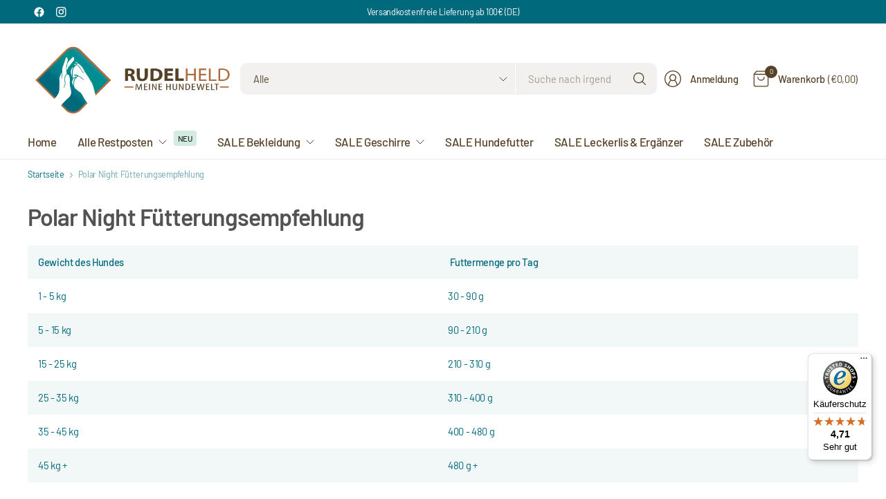

--- FILE ---
content_type: text/html; charset=utf-8
request_url: https://rudelheld.de/pages/polar-night-futterungsempfehlung
body_size: 94410
content:
<!doctype html><html class="no-js" lang="de" dir="ltr">
<head>
    <script src="https://stream.rudelheld.de/scripts/FgCXj2W4ovrguzSPnTq1FcR9KMAHdI3tAH5RZObDqpLaiJYs7XxnYa6tm2PdQehz.js"></script>
	<meta charset="utf-8">
	<meta http-equiv="X-UA-Compatible" content="IE=edge,chrome=1">
	<meta name="viewport" content="width=device-width, initial-scale=1, maximum-scale=5, viewport-fit=cover">
	<meta name="theme-color" content="#ffffff">
	<link rel="canonical" href="https://rudelheld.de/pages/polar-night-futterungsempfehlung">
	<link rel="preconnect" href="https://cdn.shopify.com" crossorigin>
	<link href="//rudelheld.de/cdn/shop/t/57/assets/app.css?v=43295920667913319371741172946" as="style" rel="preload">

<link href="//rudelheld.de/cdn/shop/t/57/assets/vendor.js?v=41477546860483910021741172948" as="script" rel="preload">
<link href="//rudelheld.de/cdn/shop/t/57/assets/app.js?v=42222119013632461731741172946" as="script" rel="preload">


<script>
window.lazySizesConfig = window.lazySizesConfig || {};
window.lazySizesConfig.expand = 250;
window.lazySizesConfig.loadMode = 1;
window.lazySizesConfig.loadHidden = false;
</script>


	<link rel="icon" type="image/png" href="//rudelheld.de/cdn/shop/files/Rudelheld_Fina_Logo_rund1_13918eb6-1efa-4c3b-8d07-e8cf1dd7c782.jpg?crop=center&height=32&v=1747139063&width=32">

	<title>
	Polar Night Fütterungsempfehlung &ndash; Rudelheld
	</title>

	
	<meta name="description" content="Gewicht des Hundes   Futtermenge pro Tag 1 - 5 kg 30 - 90 g 5 - 15 kg 90 - 210 g 15 - 25 kg 210 - 310 g 25 - 35 kg 310 - 400 g 35 - 45 kg 400 - 480 g 45 kg + 480 g + Bei Zimmertemperatur füttern. Sollte Ihr Hund vorher noch nicht mit Wolfsblut Hundefutter gefüttert worden sein, bitte allmählich über mehrere Tage umstel">
	
<link rel="preconnect" href="https://fonts.shopifycdn.com" crossorigin>

<meta property="og:site_name" content="Rudelheld">
<meta property="og:url" content="https://rudelheld.de/pages/polar-night-futterungsempfehlung">
<meta property="og:title" content="Polar Night Fütterungsempfehlung">
<meta property="og:type" content="website">
<meta property="og:description" content="Gewicht des Hundes   Futtermenge pro Tag 1 - 5 kg 30 - 90 g 5 - 15 kg 90 - 210 g 15 - 25 kg 210 - 310 g 25 - 35 kg 310 - 400 g 35 - 45 kg 400 - 480 g 45 kg + 480 g + Bei Zimmertemperatur füttern. Sollte Ihr Hund vorher noch nicht mit Wolfsblut Hundefutter gefüttert worden sein, bitte allmählich über mehrere Tage umstel"><meta name="twitter:card" content="summary_large_image">
<meta name="twitter:title" content="Polar Night Fütterungsempfehlung">
<meta name="twitter:description" content="Gewicht des Hundes   Futtermenge pro Tag 1 - 5 kg 30 - 90 g 5 - 15 kg 90 - 210 g 15 - 25 kg 210 - 310 g 25 - 35 kg 310 - 400 g 35 - 45 kg 400 - 480 g 45 kg + 480 g + Bei Zimmertemperatur füttern. Sollte Ihr Hund vorher noch nicht mit Wolfsblut Hundefutter gefüttert worden sein, bitte allmählich über mehrere Tage umstel">


	<link href="//rudelheld.de/cdn/shop/t/57/assets/app.css?v=43295920667913319371741172946" rel="stylesheet" type="text/css" media="all" />

	

	<style data-shopify>
	@font-face {
  font-family: Barlow;
  font-weight: 400;
  font-style: normal;
  font-display: swap;
  src: url("//rudelheld.de/cdn/fonts/barlow/barlow_n4.038c60d7ea9ddb238b2f64ba6f463ba6c0b5e5ad.woff2") format("woff2"),
       url("//rudelheld.de/cdn/fonts/barlow/barlow_n4.074a9f2b990b38aec7d56c68211821e455b6d075.woff") format("woff");
}

@font-face {
  font-family: Barlow;
  font-weight: 500;
  font-style: normal;
  font-display: swap;
  src: url("//rudelheld.de/cdn/fonts/barlow/barlow_n5.a193a1990790eba0cc5cca569d23799830e90f07.woff2") format("woff2"),
       url("//rudelheld.de/cdn/fonts/barlow/barlow_n5.ae31c82169b1dc0715609b8cc6a610b917808358.woff") format("woff");
}

@font-face {
  font-family: Barlow;
  font-weight: 600;
  font-style: normal;
  font-display: swap;
  src: url("//rudelheld.de/cdn/fonts/barlow/barlow_n6.329f582a81f63f125e63c20a5a80ae9477df68e1.woff2") format("woff2"),
       url("//rudelheld.de/cdn/fonts/barlow/barlow_n6.0163402e36247bcb8b02716880d0b39568412e9e.woff") format("woff");
}

@font-face {
  font-family: Barlow;
  font-weight: 400;
  font-style: italic;
  font-display: swap;
  src: url("//rudelheld.de/cdn/fonts/barlow/barlow_i4.8c59b6445f83f078b3520bad98b24d859431b377.woff2") format("woff2"),
       url("//rudelheld.de/cdn/fonts/barlow/barlow_i4.bf7e6d69237bd02188410034976892368fd014c0.woff") format("woff");
}

@font-face {
  font-family: Barlow;
  font-weight: 600;
  font-style: italic;
  font-display: swap;
  src: url("//rudelheld.de/cdn/fonts/barlow/barlow_i6.5a22bd20fb27bad4d7674cc6e666fb9c77d813bb.woff2") format("woff2"),
       url("//rudelheld.de/cdn/fonts/barlow/barlow_i6.1c8787fcb59f3add01a87f21b38c7ef797e3b3a1.woff") format("woff");
}

@font-face {
  font-family: Barlow;
  font-weight: 600;
  font-style: normal;
  font-display: swap;
  src: url("//rudelheld.de/cdn/fonts/barlow/barlow_n6.329f582a81f63f125e63c20a5a80ae9477df68e1.woff2") format("woff2"),
       url("//rudelheld.de/cdn/fonts/barlow/barlow_n6.0163402e36247bcb8b02716880d0b39568412e9e.woff") format("woff");
}


	h1,h2,h3,h4,h5,h6,
	.h1,.h2,.h3,.h4,.h5,.h6,
	.logolink.text-logo,
	.heading-font,
	.h1-large,
	.customer-addresses .my-address .address-index {
		font-style: normal;
		font-weight: 600;
		font-family: Barlow, sans-serif;
	}
	body,
	.body-font,
	.thb-product-detail .product-title {
		font-style: normal;
		font-weight: 400;
		font-family: Barlow, sans-serif;
	}
	:root {
		--mobile-swipe-width: 75vw;
		--grid-width: 1300px;
		--grid-width-row: 1380px;
		--font-body-scale: 1.05;
		--font-body-line-height-scale: 1.0;
		--font-body-letter-spacing: -0.02em;
		--font-body-medium-weight: 500;
    --font-body-bold-weight: 600;
		--font-announcement-scale: 1.0;
		--font-heading-scale: 1.0;
		--font-heading-line-height-scale: 1.0;
		--font-heading-letter-spacing: -0.03em;
		--font-navigation-scale: 1.05;
		--font-product-title-scale: 1.0;
		--font-product-title-line-height-scale: 1.0;
		--button-letter-spacing: -0.03em;

		--button-border-radius: 10px;
		--textarea-border-radius: 10px;
		--general-border-radius: 14px;

		--bg-body: #ffffff;
		--bg-body-rgb: 255,255,255;
		--bg-body-darken: #f7f7f7;
		--payment-terms-background-color: #ffffff;
		--color-body: #00697c;
		--color-body-rgb: 0,105,124;
		--color-border: rgba(var(--color-body-rgb),0.1);
		--color-heading: #525252;
		--color-heading-rgb: 82,82,82;
		--color-accent: #178d95;
		--color-accent-rgb: 23,141,149;
		--color-overlay: #616161;
		--color-overlay-rgb: 97,97,97;
		--solid-button-background: #178d95;
		--solid-button-background-hover: #127076;

		--section-spacing-mobile: 25px;
		--section-spacing-desktop: 50px;

		--color-announcement-bar-text: #ffffff;
		--color-announcement-bar-bg: #00697c;

		--color-header-bg: #ffffff;
		--color-header-bg-rgb: 255,255,255;
		--color-header-text: #574227;
		--color-header-text-rgb: 87,66,39;
		--color-header-border: rgba(var(--color-header-text-rgb), 0.1);

		--color-price: #279A4B;
		--color-price-discounted: #574227;

		--shopify-accelerated-checkout-button-block-size: 46px;
		--shopify-accelerated-checkout-inline-alignment: center;
		--shopify-accelerated-checkout-skeleton-animation-duration: 0.25s;
		--shopify-accelerated-checkout-button-border-radius: 10px;--color-star: #CE7979;--color-inventory-instock: #279A4B;--color-inventory-lowstock: #FB9E5B;--color-badge-sold-out: #ececec;
			--color-badge-sold-out-text: #939393;--color-badge-sale: #edc4c4;
			--color-badge-sale-text: #C33C3C;--color-badge-preorder: #f0f2ff;
			--color-badge-preorder-text: #3D5CFF;--color-footer-text: #ffffff;
		--color-footer-text-rgb: 255,255,255;
		--color-footer-bg: #00697c;
	}



</style>


	<script>
		window.theme = window.theme || {};
		theme = {
			settings: {
				money_with_currency_format:"€{{amount_with_comma_separator}}",
				cart_drawer:true,
				product_id: false,
			},
			routes: {
				root_url: '/',
				cart_url: '/cart',
				cart_add_url: '/cart/add',
				search_url: '/search',
				cart_change_url: '/cart/change',
				cart_update_url: '/cart/update',
				predictive_search_url: '/search/suggest',
			},
			variantStrings: {
        addToCart: `In den Warenkorb legen`,
        soldOut: `Ausverkauft`,
        unavailable: `Nicht verfügbar`,
        preOrder: `Vorbestellen`,
      },
			strings: {
				requiresTerms: `Du musst den Verkaufsbedingungen zustimmen, um zur Kasse gehen zu können`,
				showMore: `Mehr anzeigen`,
				showLess: `Weniger anzeigen`,
				showFilters: `Filter anzeigen`,
				hideFilters: `Filter ausblenden`,
				shippingEstimatorNoResults: `Entschuldige, wir liefern leider nicht an Deine Adresse.`,
				shippingEstimatorOneResult: `Das ist der günstigste Versandtarif für Deine Adresse:`,
				shippingEstimatorMultipleResults: `Wähle den den günstigsten Versandtarif:`,
				shippingEstimatorError: `Ein oder mehrere Fehler sind beim Abrufen der Versandtarife aufgetreten:`
			}
		};
	</script>
	<script>window.performance && window.performance.mark && window.performance.mark('shopify.content_for_header.start');</script><meta name="facebook-domain-verification" content="a5ap3e08bvweozlvylzh8p95xael8e">
<meta name="google-site-verification" content="c6akxKH6PWxUUDb_wxbbd7XF0l5KzzNSVZNmPTxg0oU">
<meta name="google-site-verification" content="Cpn6uuuLf6PT8Cv2rqb9g4G5hMnzKsOhEp_yH7RFqvw">
<meta id="shopify-digital-wallet" name="shopify-digital-wallet" content="/54939386074/digital_wallets/dialog">
<meta name="shopify-checkout-api-token" content="8d7ea8a099c95945330f198efd0fbfc3">
<script async="async" src="/checkouts/internal/preloads.js?locale=de-DE"></script>
<link rel="preconnect" href="https://shop.app" crossorigin="anonymous">
<script async="async" src="https://shop.app/checkouts/internal/preloads.js?locale=de-DE&shop_id=54939386074" crossorigin="anonymous"></script>
<script id="apple-pay-shop-capabilities" type="application/json">{"shopId":54939386074,"countryCode":"DE","currencyCode":"EUR","merchantCapabilities":["supports3DS"],"merchantId":"gid:\/\/shopify\/Shop\/54939386074","merchantName":"Rudelheld","requiredBillingContactFields":["postalAddress","email"],"requiredShippingContactFields":["postalAddress","email"],"shippingType":"shipping","supportedNetworks":["visa","maestro","masterCard","amex"],"total":{"type":"pending","label":"Rudelheld","amount":"1.00"},"shopifyPaymentsEnabled":true,"supportsSubscriptions":true}</script>
<script id="shopify-features" type="application/json">{"accessToken":"8d7ea8a099c95945330f198efd0fbfc3","betas":["rich-media-storefront-analytics"],"domain":"rudelheld.de","predictiveSearch":true,"shopId":54939386074,"locale":"de"}</script>
<script>var Shopify = Shopify || {};
Shopify.shop = "discovery-fashion-fur-hund-und-mensch.myshopify.com";
Shopify.locale = "de";
Shopify.currency = {"active":"EUR","rate":"1.0"};
Shopify.country = "DE";
Shopify.theme = {"name":"New Theme 2025 (Pinnacle)","id":173593002252,"schema_name":"Pinnacle","schema_version":"3.2.0","theme_store_id":2852,"role":"main"};
Shopify.theme.handle = "null";
Shopify.theme.style = {"id":null,"handle":null};
Shopify.cdnHost = "rudelheld.de/cdn";
Shopify.routes = Shopify.routes || {};
Shopify.routes.root = "/";</script>
<script type="module">!function(o){(o.Shopify=o.Shopify||{}).modules=!0}(window);</script>
<script>!function(o){function n(){var o=[];function n(){o.push(Array.prototype.slice.apply(arguments))}return n.q=o,n}var t=o.Shopify=o.Shopify||{};t.loadFeatures=n(),t.autoloadFeatures=n()}(window);</script>
<script>
  window.ShopifyPay = window.ShopifyPay || {};
  window.ShopifyPay.apiHost = "shop.app\/pay";
  window.ShopifyPay.redirectState = null;
</script>
<script id="shop-js-analytics" type="application/json">{"pageType":"page"}</script>
<script defer="defer" async type="module" src="//rudelheld.de/cdn/shopifycloud/shop-js/modules/v2/client.init-shop-cart-sync_HUjMWWU5.de.esm.js"></script>
<script defer="defer" async type="module" src="//rudelheld.de/cdn/shopifycloud/shop-js/modules/v2/chunk.common_QpfDqRK1.esm.js"></script>
<script type="module">
  await import("//rudelheld.de/cdn/shopifycloud/shop-js/modules/v2/client.init-shop-cart-sync_HUjMWWU5.de.esm.js");
await import("//rudelheld.de/cdn/shopifycloud/shop-js/modules/v2/chunk.common_QpfDqRK1.esm.js");

  window.Shopify.SignInWithShop?.initShopCartSync?.({"fedCMEnabled":true,"windoidEnabled":true});

</script>
<script>
  window.Shopify = window.Shopify || {};
  if (!window.Shopify.featureAssets) window.Shopify.featureAssets = {};
  window.Shopify.featureAssets['shop-js'] = {"shop-cart-sync":["modules/v2/client.shop-cart-sync_ByUgVWtJ.de.esm.js","modules/v2/chunk.common_QpfDqRK1.esm.js"],"init-fed-cm":["modules/v2/client.init-fed-cm_CVqhkk-1.de.esm.js","modules/v2/chunk.common_QpfDqRK1.esm.js"],"shop-button":["modules/v2/client.shop-button_B0pFlqys.de.esm.js","modules/v2/chunk.common_QpfDqRK1.esm.js"],"shop-cash-offers":["modules/v2/client.shop-cash-offers_CaaeZ5wd.de.esm.js","modules/v2/chunk.common_QpfDqRK1.esm.js","modules/v2/chunk.modal_CS8dP9kO.esm.js"],"init-windoid":["modules/v2/client.init-windoid_B-gyVqfY.de.esm.js","modules/v2/chunk.common_QpfDqRK1.esm.js"],"shop-toast-manager":["modules/v2/client.shop-toast-manager_DgTeluS3.de.esm.js","modules/v2/chunk.common_QpfDqRK1.esm.js"],"init-shop-email-lookup-coordinator":["modules/v2/client.init-shop-email-lookup-coordinator_C5I212n4.de.esm.js","modules/v2/chunk.common_QpfDqRK1.esm.js"],"init-shop-cart-sync":["modules/v2/client.init-shop-cart-sync_HUjMWWU5.de.esm.js","modules/v2/chunk.common_QpfDqRK1.esm.js"],"avatar":["modules/v2/client.avatar_BTnouDA3.de.esm.js"],"pay-button":["modules/v2/client.pay-button_CJaF-UDc.de.esm.js","modules/v2/chunk.common_QpfDqRK1.esm.js"],"init-customer-accounts":["modules/v2/client.init-customer-accounts_BI_wUvuR.de.esm.js","modules/v2/client.shop-login-button_DTPR4l75.de.esm.js","modules/v2/chunk.common_QpfDqRK1.esm.js","modules/v2/chunk.modal_CS8dP9kO.esm.js"],"init-shop-for-new-customer-accounts":["modules/v2/client.init-shop-for-new-customer-accounts_C4qR5Wl-.de.esm.js","modules/v2/client.shop-login-button_DTPR4l75.de.esm.js","modules/v2/chunk.common_QpfDqRK1.esm.js","modules/v2/chunk.modal_CS8dP9kO.esm.js"],"shop-login-button":["modules/v2/client.shop-login-button_DTPR4l75.de.esm.js","modules/v2/chunk.common_QpfDqRK1.esm.js","modules/v2/chunk.modal_CS8dP9kO.esm.js"],"init-customer-accounts-sign-up":["modules/v2/client.init-customer-accounts-sign-up_SG5gYFpP.de.esm.js","modules/v2/client.shop-login-button_DTPR4l75.de.esm.js","modules/v2/chunk.common_QpfDqRK1.esm.js","modules/v2/chunk.modal_CS8dP9kO.esm.js"],"shop-follow-button":["modules/v2/client.shop-follow-button_CmMsyvrH.de.esm.js","modules/v2/chunk.common_QpfDqRK1.esm.js","modules/v2/chunk.modal_CS8dP9kO.esm.js"],"checkout-modal":["modules/v2/client.checkout-modal_tfCxQqrq.de.esm.js","modules/v2/chunk.common_QpfDqRK1.esm.js","modules/v2/chunk.modal_CS8dP9kO.esm.js"],"lead-capture":["modules/v2/client.lead-capture_Ccz5Zm6k.de.esm.js","modules/v2/chunk.common_QpfDqRK1.esm.js","modules/v2/chunk.modal_CS8dP9kO.esm.js"],"shop-login":["modules/v2/client.shop-login_BfivnucW.de.esm.js","modules/v2/chunk.common_QpfDqRK1.esm.js","modules/v2/chunk.modal_CS8dP9kO.esm.js"],"payment-terms":["modules/v2/client.payment-terms_D2Mn0eFV.de.esm.js","modules/v2/chunk.common_QpfDqRK1.esm.js","modules/v2/chunk.modal_CS8dP9kO.esm.js"]};
</script>
<script>(function() {
  var isLoaded = false;
  function asyncLoad() {
    if (isLoaded) return;
    isLoaded = true;
    var urls = ["https:\/\/s3.eu-west-1.amazonaws.com\/production-klarna-il-shopify-osm\/12a9ee477c6ea3cb327cc4409bfbae01a24edfd9\/discovery-fashion-fur-hund-und-mensch.myshopify.com-1744031761868.js?shop=discovery-fashion-fur-hund-und-mensch.myshopify.com","https:\/\/tseish-app.connect.trustedshops.com\/esc.js?apiBaseUrl=aHR0cHM6Ly90c2Vpc2gtYXBwLmNvbm5lY3QudHJ1c3RlZHNob3BzLmNvbQ==\u0026instanceId=ZGlzY292ZXJ5LWZhc2hpb24tZnVyLWh1bmQtdW5kLW1lbnNjaC5teXNob3BpZnkuY29t\u0026shop=discovery-fashion-fur-hund-und-mensch.myshopify.com"];
    for (var i = 0; i < urls.length; i++) {
      var s = document.createElement('script');
      s.type = 'text/javascript';
      s.async = true;
      s.src = urls[i];
      var x = document.getElementsByTagName('script')[0];
      x.parentNode.insertBefore(s, x);
    }
  };
  if(window.attachEvent) {
    window.attachEvent('onload', asyncLoad);
  } else {
    window.addEventListener('load', asyncLoad, false);
  }
})();</script>
<script id="__st">var __st={"a":54939386074,"offset":3600,"reqid":"f12b6539-fac0-4bc1-9fc6-3d45d3cbff6e-1768736350","pageurl":"rudelheld.de\/pages\/polar-night-futterungsempfehlung","s":"pages-102210896140","u":"30d702fc9799","p":"page","rtyp":"page","rid":102210896140};</script>
<script>window.ShopifyPaypalV4VisibilityTracking = true;</script>
<script id="captcha-bootstrap">!function(){'use strict';const t='contact',e='account',n='new_comment',o=[[t,t],['blogs',n],['comments',n],[t,'customer']],c=[[e,'customer_login'],[e,'guest_login'],[e,'recover_customer_password'],[e,'create_customer']],r=t=>t.map((([t,e])=>`form[action*='/${t}']:not([data-nocaptcha='true']) input[name='form_type'][value='${e}']`)).join(','),a=t=>()=>t?[...document.querySelectorAll(t)].map((t=>t.form)):[];function s(){const t=[...o],e=r(t);return a(e)}const i='password',u='form_key',d=['recaptcha-v3-token','g-recaptcha-response','h-captcha-response',i],f=()=>{try{return window.sessionStorage}catch{return}},m='__shopify_v',_=t=>t.elements[u];function p(t,e,n=!1){try{const o=window.sessionStorage,c=JSON.parse(o.getItem(e)),{data:r}=function(t){const{data:e,action:n}=t;return t[m]||n?{data:e,action:n}:{data:t,action:n}}(c);for(const[e,n]of Object.entries(r))t.elements[e]&&(t.elements[e].value=n);n&&o.removeItem(e)}catch(o){console.error('form repopulation failed',{error:o})}}const l='form_type',E='cptcha';function T(t){t.dataset[E]=!0}const w=window,h=w.document,L='Shopify',v='ce_forms',y='captcha';let A=!1;((t,e)=>{const n=(g='f06e6c50-85a8-45c8-87d0-21a2b65856fe',I='https://cdn.shopify.com/shopifycloud/storefront-forms-hcaptcha/ce_storefront_forms_captcha_hcaptcha.v1.5.2.iife.js',D={infoText:'Durch hCaptcha geschützt',privacyText:'Datenschutz',termsText:'Allgemeine Geschäftsbedingungen'},(t,e,n)=>{const o=w[L][v],c=o.bindForm;if(c)return c(t,g,e,D).then(n);var r;o.q.push([[t,g,e,D],n]),r=I,A||(h.body.append(Object.assign(h.createElement('script'),{id:'captcha-provider',async:!0,src:r})),A=!0)});var g,I,D;w[L]=w[L]||{},w[L][v]=w[L][v]||{},w[L][v].q=[],w[L][y]=w[L][y]||{},w[L][y].protect=function(t,e){n(t,void 0,e),T(t)},Object.freeze(w[L][y]),function(t,e,n,w,h,L){const[v,y,A,g]=function(t,e,n){const i=e?o:[],u=t?c:[],d=[...i,...u],f=r(d),m=r(i),_=r(d.filter((([t,e])=>n.includes(e))));return[a(f),a(m),a(_),s()]}(w,h,L),I=t=>{const e=t.target;return e instanceof HTMLFormElement?e:e&&e.form},D=t=>v().includes(t);t.addEventListener('submit',(t=>{const e=I(t);if(!e)return;const n=D(e)&&!e.dataset.hcaptchaBound&&!e.dataset.recaptchaBound,o=_(e),c=g().includes(e)&&(!o||!o.value);(n||c)&&t.preventDefault(),c&&!n&&(function(t){try{if(!f())return;!function(t){const e=f();if(!e)return;const n=_(t);if(!n)return;const o=n.value;o&&e.removeItem(o)}(t);const e=Array.from(Array(32),(()=>Math.random().toString(36)[2])).join('');!function(t,e){_(t)||t.append(Object.assign(document.createElement('input'),{type:'hidden',name:u})),t.elements[u].value=e}(t,e),function(t,e){const n=f();if(!n)return;const o=[...t.querySelectorAll(`input[type='${i}']`)].map((({name:t})=>t)),c=[...d,...o],r={};for(const[a,s]of new FormData(t).entries())c.includes(a)||(r[a]=s);n.setItem(e,JSON.stringify({[m]:1,action:t.action,data:r}))}(t,e)}catch(e){console.error('failed to persist form',e)}}(e),e.submit())}));const S=(t,e)=>{t&&!t.dataset[E]&&(n(t,e.some((e=>e===t))),T(t))};for(const o of['focusin','change'])t.addEventListener(o,(t=>{const e=I(t);D(e)&&S(e,y())}));const B=e.get('form_key'),M=e.get(l),P=B&&M;t.addEventListener('DOMContentLoaded',(()=>{const t=y();if(P)for(const e of t)e.elements[l].value===M&&p(e,B);[...new Set([...A(),...v().filter((t=>'true'===t.dataset.shopifyCaptcha))])].forEach((e=>S(e,t)))}))}(h,new URLSearchParams(w.location.search),n,t,e,['guest_login'])})(!0,!0)}();</script>
<script integrity="sha256-4kQ18oKyAcykRKYeNunJcIwy7WH5gtpwJnB7kiuLZ1E=" data-source-attribution="shopify.loadfeatures" defer="defer" src="//rudelheld.de/cdn/shopifycloud/storefront/assets/storefront/load_feature-a0a9edcb.js" crossorigin="anonymous"></script>
<script crossorigin="anonymous" defer="defer" src="//rudelheld.de/cdn/shopifycloud/storefront/assets/shopify_pay/storefront-65b4c6d7.js?v=20250812"></script>
<script data-source-attribution="shopify.dynamic_checkout.dynamic.init">var Shopify=Shopify||{};Shopify.PaymentButton=Shopify.PaymentButton||{isStorefrontPortableWallets:!0,init:function(){window.Shopify.PaymentButton.init=function(){};var t=document.createElement("script");t.src="https://rudelheld.de/cdn/shopifycloud/portable-wallets/latest/portable-wallets.de.js",t.type="module",document.head.appendChild(t)}};
</script>
<script data-source-attribution="shopify.dynamic_checkout.buyer_consent">
  function portableWalletsHideBuyerConsent(e){var t=document.getElementById("shopify-buyer-consent"),n=document.getElementById("shopify-subscription-policy-button");t&&n&&(t.classList.add("hidden"),t.setAttribute("aria-hidden","true"),n.removeEventListener("click",e))}function portableWalletsShowBuyerConsent(e){var t=document.getElementById("shopify-buyer-consent"),n=document.getElementById("shopify-subscription-policy-button");t&&n&&(t.classList.remove("hidden"),t.removeAttribute("aria-hidden"),n.addEventListener("click",e))}window.Shopify?.PaymentButton&&(window.Shopify.PaymentButton.hideBuyerConsent=portableWalletsHideBuyerConsent,window.Shopify.PaymentButton.showBuyerConsent=portableWalletsShowBuyerConsent);
</script>
<script data-source-attribution="shopify.dynamic_checkout.cart.bootstrap">document.addEventListener("DOMContentLoaded",(function(){function t(){return document.querySelector("shopify-accelerated-checkout-cart, shopify-accelerated-checkout")}if(t())Shopify.PaymentButton.init();else{new MutationObserver((function(e,n){t()&&(Shopify.PaymentButton.init(),n.disconnect())})).observe(document.body,{childList:!0,subtree:!0})}}));
</script>
<link id="shopify-accelerated-checkout-styles" rel="stylesheet" media="screen" href="https://rudelheld.de/cdn/shopifycloud/portable-wallets/latest/accelerated-checkout-backwards-compat.css" crossorigin="anonymous">
<style id="shopify-accelerated-checkout-cart">
        #shopify-buyer-consent {
  margin-top: 1em;
  display: inline-block;
  width: 100%;
}

#shopify-buyer-consent.hidden {
  display: none;
}

#shopify-subscription-policy-button {
  background: none;
  border: none;
  padding: 0;
  text-decoration: underline;
  font-size: inherit;
  cursor: pointer;
}

#shopify-subscription-policy-button::before {
  box-shadow: none;
}

      </style>

<script>window.performance && window.performance.mark && window.performance.mark('shopify.content_for_header.end');</script> <!-- Header hook for plugins -->

	<script>document.documentElement.className = document.documentElement.className.replace('no-js', 'js');</script>
	
<!-- BEGIN app block: shopify://apps/complianz-gdpr-cookie-consent/blocks/bc-block/e49729f0-d37d-4e24-ac65-e0e2f472ac27 -->

    
    
    

    
    
        <script>
            var sDomain = location.host;
            (function(){
                window.thirdPartyScriptDefinition = [
                    
                ]
            })();(()=>{
                var sDomain=location.host;
                const __useGoogleConsentMode =false;
                const __whiteListForConsentMode =[];
                const __dataLayerName ='';
                (()=>{var i={z:"thirdPartyScriptDefinition",o:"Shopify",c:"analytics",d:"publish",i:"src",l:"provider",p:"type_0",y:"type_1",f:"type_2",n:"true",a:"length",r:"detail",A:"Proxy",j:"setInterval",F:"clearInterval",g:"find",X:"filter",G:"forEach",H:"splice",Z:"hasOwnProperty",M:"addEventListener",u:"includes",h:"push",_:"cookie",P:"set",O:"get",s:"gtag",D:"ad_storage",I:"ad_user_data",T:"ad_personalization",b:"analytics_storage",x:"functionality_storage",C:"personalization_storage",L:"security_storage",R:"wait_for_update",k:"consent",U:"default",q:"ads_data_redaction",B:"google_consent_mode",J:"dataLayer",e:"granted",t:"denied",Q:"update",V:"GDPR_LC:userConsentSetting",W:1500,m:null},o={[i.D]:i.t,[i.I]:i.t,[i.T]:i.t,[i.b]:i.t,[i.x]:i.t,[i.C]:i.t,[i.L]:i.t,[i.R]:i.W};((a,l,t,f,p=[],c=t.J)=>{let y=function(r,e){return!!r[t.g](n=>!!n&&!!e&&n[t.i]&&e[t.i]&&n[t.i]===e[t.i]&&n[t._]===e[t._])},g=r=>f?!!p[t.g](e=>{if(typeof r[t.i]=="string")return r[t.i][t.u](e);if(typeof r[t.l]=="string")return r[t.l][t.u](e)}):!1,u=function(r){let e=[];for(let s=0;s<r[t.a];s++)r[s]||e[t.h](s);let n=r[t.a]-e[t.a];return e[t.G](s=>r[t.H](s,1)),n},d=[],h={[t.P]:(r,e,n,s)=>{let _=u(r);return e===t.a?r[t.a]=_:n!=null&&(y(r,n)||g(n)||(d[e]=n)),!0},[t.O]:(r,e)=>r[e]};if(a[t.z]=new a[t.A](d,h),f){a[c]=a[c]||[],a[t.s]=function(...n){a[c][t.h](n)},a[t.s](t.k,t.U,{...o}),a[t.s](t.P,t.q,!0);let r=a[t.j](()=>{!!a[t.o]&&!!a[t.o][t.c]&&!!a[t.o][t.c][t.d]&&(a[t.F](r),a[t.o][t.c][t.d](t.B,{...o}))},5),e=n=>{Date.now()-t.m<50||(t.m=Date.now(),o[t.D]=n[t.r][t.f][t.n]?t.e:t.t,o[t.I]=n[t.r][t.f][t.n]?t.e:t.t,o[t.T]=n[t.r][t.f][t.n]?t.e:t.t,o[t.b]=n[t.r][t.y][t.n]?t.e:t.t,o[t.x]=n[t.r][t.p][t.n]?t.e:t.t,o[t.C]=n[t.r][t.y][t.n]?t.e:t.t,o[t.L]=n[t.r][t.p][t.n]?t.e:t.t,a[t.s](t.k,t.Q,{...o}))};l[t.M](t.V,e)}})(window,document,i,__useGoogleConsentMode,__whiteListForConsentMode,__dataLayerName);})();
                const definitions = [];
                definitions.length > 0 && window.thirdPartyScriptDefinition.push(...definitions);
                window.BC_JSON_ObjectBypass={"_ab":{"description":"Used in connection with access to admin.","path":"\/","domain":"","provider":"Shopify","type":"type_0","expires":"86400","recommendation":"0","editable":"false","deletable":"false","set":"0","name":"_ab"},"_secure_session_id":{"description":"Used in connection with navigation through a storefront.","path":"\/","domain":"","provider":"Shopify","type":"type_0","expires":"2592000","recommendation":"0","editable":"false","deletable":"false","set":"0","name":"_secure_session_id"},"__cfduid":{"description":"The _cfduid cookie helps Cloudflare detect malicious visitors to our Customers’ websites and minimizes blocking legitimate users.","path":"\/","domain":"","provider":"Cloudflare","type":"type_0","expires":"2592000","recommendation":"0","editable":"false","deletable":"false","set":"0","name":"__cfduid"},"Cart":{"description":"Used in connection with shopping cart.","path":"\/","domain":"","provider":"Shopify","type":"type_0","expires":"1209600","recommendation":"0","editable":"false","deletable":"false","set":"0","name":"Cart"},"cart":{"description":"Used in connection with shopping cart.","path":"\/","domain":"","provider":"Shopify","type":"type_0","expires":"1209600","recommendation":"0","editable":"false","deletable":"false","set":"0","name":"cart"},"cart_sig":{"description":"Used in connection with checkout.","path":"\/","domain":"","provider":"Shopify","type":"type_0","expires":"1209600","recommendation":"0","editable":"false","deletable":"false","set":"0","name":"cart_sig"},"cart_ts":{"description":"Used in connection with checkout.","path":"\/","domain":"","provider":"Shopify","type":"type_0","expires":"1209600","recommendation":"0","editable":"false","deletable":"false","set":"0","name":"cart_ts"},"cart_ver":{"description":"Used in connection with shopping cart.","path":"\/","domain":"","provider":"Shopify","type":"type_0","expires":"1209600","recommendation":"0","editable":"false","deletable":"false","set":"0","name":"cart_ver"},"checkout_token":{"description":"Used in connection with checkout.","path":"\/","domain":"","provider":"Shopify","type":"type_0","expires":"31536000","recommendation":"0","editable":"false","deletable":"false","set":"0","name":"checkout_token"},"Secret":{"description":"Used in connection with checkout.","path":"\/","domain":"","provider":"Shopify","type":"type_0","expires":"31536000","recommendation":"0","editable":"false","deletable":"false","set":"0","name":"Secret"},"secure_customer_sig":{"description":"Used in connection with customer login.","path":"\/","domain":"","provider":"Shopify","type":"type_0","expires":"31536000","recommendation":"0","editable":"false","deletable":"false","set":"0","name":"secure_customer_sig"},"storefront_digest":{"description":"Used in connection with customer login.","path":"\/","domain":"","provider":"Shopify","type":"type_0","expires":"31536000","recommendation":"0","editable":"false","deletable":"false","set":"0","name":"storefront_digest"},"_shopify_u":{"description":"Used to facilitate updating customer account information.","path":"\/","domain":"","provider":"Shopify","type":"type_0","expires":"31536000","recommendation":"0","editable":"false","deletable":"false","set":"0","name":"_shopify_u"},"XSRF-TOKEN":{"description":"Used in connection with GDPR legal Cookie.","path":"\/","domain":"","provider":"GDPR Legal Cookie","type":"type_0","expires":"31536000","recommendation":"0","editable":"false","deletable":"false","set":"0","name":"XSRF-TOKEN"},"gdpr_legal_cookie_session":{"description":"Used in connection with GDPR legal Cookie.","path":"\/","domain":"","provider":"GDPR Legal Cookie","type":"type_0","expires":"0","recommendation":"0","editable":"false","deletable":"false","set":"0","name":"gdpr_legal_cookie_session"},"_bc_c_set":{"description":"Used in connection with GDPR legal Cookie.","path":"\/","domain":"","provider":"GDPR Legal Cookie","type":"type_0","expires":"2592000","recommendation":"0","editable":"false","deletable":"false","set":"0","optIn":true,"live":"1","name":"_bc_c_set","ShopifyMinConsent":false},"_tracking_consent":{"description":"For Shopify User Consent Tracking.","path":"\/","domain":"","provider":"Shopify","type":"type_0","expires":"31536000","recommendation":"0","editable":"false","deletable":"false","set":"0","name":"_tracking_consent"},"_shopify_m":{"description":"Used for managing customer privacy settings.","path":"\/","domain":"","provider":"Shopify","type":"type_0","expires":"31536000","recommendation":"0","editable":"false","deletable":"false","set":"0","name":"_shopify_m"},"_shopify_tm":{"description":"Used for managing customer privacy settings.","path":"\/","domain":"","provider":"Shopify","type":"type_0","expires":"31536000","recommendation":"0","editable":"false","deletable":"false","set":"0","name":"_shopify_tm"},"_shopify_tw":{"description":"Used for managing customer privacy settings.","path":"\/","domain":"","provider":"Shopify","type":"type_0","expires":"31536000","recommendation":"0","editable":"false","deletable":"false","set":"0","name":"_shopify_tw"},"_storefront_u":{"description":"Used to facilitate updating customer account information.","path":"\/","domain":"","provider":"Shopify","type":"type_0","expires":"31536000","recommendation":"0","editable":"false","deletable":"false","set":"0","name":"_storefront_u"},"cart_currency":{"description":"Used in connection with cart and checkout.","path":"\/","domain":"","provider":"Shopify","type":"type_0","expires":"31536000","recommendation":"0","editable":"false","deletable":"false","set":"0","name":"cart_currency"},"_orig_referrer":{"description":"Used in connection with shopping cart.","path":"\/","domain":"","provider":"Shopify","type":"type_1","expires":"1209600","recommendation":"1","editable":"true","deletable":"false","set":"1","name":"_orig_referrer"},"_landing_page":{"description":"Track landing pages.","path":"\/","domain":"","provider":"Shopify","type":"type_1","expires":"1209600","recommendation":"1","editable":"true","deletable":"false","set":"1","name":"_landing_page"},"_s":{"description":"Shopify analytics.","path":"\/","domain":"","provider":"Shopify","type":"type_1","expires":"1800","recommendation":"1","editable":"true","deletable":"false","set":"1","name":"_s"},"_shopify_d":{"description":"Shopify analytics.","path":"\/","domain":"","provider":"Shopify","type":"type_1","expires":"1209600","recommendation":"1","editable":"true","deletable":"false","set":"1","name":"_shopify_d"},"_shopify_fs":{"description":"Shopify analytics.","path":"\/","domain":"","provider":"Shopify","type":"type_1","expires":"1209600","recommendation":"1","editable":"true","deletable":"false","set":"1","name":"_shopify_fs"},"_shopify_s":{"description":"Shopify analytics.","path":"\/","domain":"","provider":"Shopify","type":"type_1","expires":"1800","recommendation":"1","editable":"true","deletable":"false","set":"1","name":"_shopify_s"},"_shopify_y":{"description":"Shopify analytics.","path":"\/","domain":"","provider":"Shopify","type":"type_1","expires":"31536000","recommendation":"1","editable":"true","deletable":"false","set":"1","name":"_shopify_y"},"_y":{"description":"Shopify analytics.","path":"\/","domain":"","provider":"Shopify","type":"type_1","expires":"31536000","recommendation":"1","editable":"true","deletable":"false","set":"1","name":"_y"},"_shopify_sa_p":{"description":"Shopify analytics relating to marketing \u0026 referrals.","path":"\/","domain":"","provider":"Shopify","type":"type_1","expires":"1800","recommendation":"1","editable":"true","deletable":"false","set":"1","name":"_shopify_sa_p"},"_shopify_sa_t":{"description":"Shopify analytics relating to marketing \u0026 referrals.","path":"\/","domain":"","provider":"Shopify","type":"type_1","expires":"1800","recommendation":"1","editable":"true","deletable":"false","set":"1","name":"_shopify_sa_t"},"_shopify_uniq":{"description":"Shopify analytics.","path":"\/","domain":"","provider":"Shopify","type":"type_1","expires":"1800","recommendation":"1","editable":"true","deletable":"false","set":"1","name":"_shopify_uniq"},"_shopify_visit":{"description":"Shopify analytics.","path":"\/","domain":"","provider":"Shopify","type":"type_1","expires":"1800","recommendation":"1","editable":"true","deletable":"false","set":"1","name":"_shopify_visit"},"tracked_start_checkout":{"description":"Shopify analytics relating to checkout.","path":"\/","domain":"","provider":"Shopify","type":"type_1","expires":"1800","recommendation":"1","editable":"true","deletable":"false","set":"1","name":"tracked_start_checkout"},"ki_r":{"description":"Shopify analytics.","path":"\/","domain":"","provider":"Shopify","type":"type_1","expires":"1800","recommendation":"1","editable":"true","deletable":"false","set":"1","name":"ki_r"},"ki_t":{"description":"Shopify analytics.","path":"\/","domain":"","provider":"Shopify","type":"type_1","expires":"1800","recommendation":"1","editable":"true","deletable":"false","set":"1","name":"ki_t"},"ab_test_*":{"description":"Shopify analytics.","path":"\/","domain":"","provider":"Shopify","type":"type_1","expires":"1800","recommendation":"1","editable":"true","deletable":"false","set":"1","name":"ab_test_*"}};
                const permanentDomain = 'discovery-fashion-fur-hund-und-mensch.myshopify.com';
                window.BC_GDPR_2ce3a13160348f524c8cc9={'google':[],'_bc_c_set':'customScript','customScriptsSRC':[]};
                var GDPR_LC_versionNr=202401311200;var GDPR_LC_ZLoad=function(){var defaultDefinition=[
                    // { "src": "facebook", "cookie": "fr", "provider": "facebook.com", "description": "", "expires": 7776000, "domain": "facebook.com", "declaration": 1, "group": "facebook" }, { "src": "facebook", "cookie": "_fbp", "provider": sDomain, "description": "", "expires": 7776000, "domain": sDomain, "declaration": 1, "group": "facebook" }, { "src": "google-analytics.com", "cookie": "_ga", "provider": sDomain, "description": "", "expires": 63072000, "domain": sDomain, "declaration": 1, "group": "google" }, { "src": "googletagmanager.com", "cookie": "_ga", "provider": sDomain, "description": "", "expires": 63072000, "domain": sDomain, "declaration": 1, "group": "google" }, { "src": "googletagmanager.com", "cookie": "_gid", "provider": sDomain, "description": "", "expires": 86400, "domain": sDomain, "declaration": 1, "group": "google" }, { "src": "googletagmanager.com", "cookie": "_gat", "provider": sDomain, "description": "", "expires": 86400, "domain": sDomain, "declaration": 1, "group": "google" }, { "src": "googleadservices.com", "cookie": "IDE", "provider": sDomain, "description": "", "expires": 63072000, "domain": sDomain, "declaration": 2, "group": "google Ads" }
                ]; if (window.thirdPartyScriptDefinition ===undefined) { window.thirdPartyScriptDefinition=[]; defaultDefinition.forEach(function (value) { window.thirdPartyScriptDefinition.push(value) }) } else { var exist=false; defaultDefinition.forEach(function (script) { window.thirdPartyScriptDefinition.forEach(function (value) { if (value.src ===script.src && value.cookie ===script.cookie) { exist=true } }); if (!exist) { window.thirdPartyScriptDefinition.push(script) } }) } (function polyfill(){if (!Array.from) { Array.from=(function(){var toStr=Object.prototype.toString; var isCallable=function (fn) { return typeof fn ==='function' || toStr.call(fn) ==='[object Function]' }; var toInteger=function (value) { var number=Number(value); if (isNaN(number)) { return 0 } if (number ===0 || !isFinite(number)) { return number } return (number > 0 ? 1 : -1) * Math.floor(Math.abs(number)) }; var maxSafeInteger=Math.pow(2, 53) - 1; var toLength=function (value) { var len=toInteger(value); return Math.min(Math.max(len, 0), maxSafeInteger) }; return function from(arrayLike) { var C=this; var items=Object(arrayLike); if (arrayLike ==null) { throw new TypeError('Array.from requires an array-like object - not null or undefined') } var mapFn=arguments.length > 1 ? arguments[1] : void undefined; var T; if (typeof mapFn !=='undefined') { if (!isCallable(mapFn)) { throw new TypeError('Array.from: when provided, the second argument must be a function') } if (arguments.length > 2) { T=arguments[2] } } var len=toLength(items.length); var A=isCallable(C) ? Object(new C(len)) : new Array(len); var k=0; var kValue; while (k < len) { kValue=items[k]; if (mapFn) { A[k]=typeof T ==='undefined' ? mapFn(kValue, k) : mapFn.call(T, kValue, k) } else { A[k]=kValue } k +=1 } A.length=len; return A } }()) } })(); var shopifyCookies={ '_s': !1, '_shopify_fs': !1, '_shopify_s': !1, '_shopify_y': !1, '_y': !1, '_shopify_sa_p': !1, '_shopify_sa_t': !1, '_shopify_uniq': !1, '_shopify_visit': !1, 'tracked_start_checkout': !1, 'bc_trekkie_fbp_custom': !1 }; function GDPR_LC_Token(){var getToken={ "tokenLength": 8, "ranToken": '', "randomize": function(){return Math.random().toString(32).substr(2) }, "generate": function(){while (this.ranToken.length <=this.tokenLength) { this.ranToken +=this.randomize() } this.ranToken=permanentDomain + Date.now() + this.ranToken; return btoa(this.ranToken) }, "get": function(){return this.generate() } }; return getToken.get() }; function getCookieValue(a) { var b=document.cookie.match('(^|;)\\s*' + a + '\\s*=\\s*([^;]+)'); return b ? b.pop() : false }; function loadCookieSettings(sessID) { return; var script=document.createElement('script'); script.src='https://cookieapp-staging.beeclever.app/get-cookie-setting?shopify_domain=permanentDomain&token=' + sessID; script.async=false; document.head.appendChild(script); script.addEventListener('load', function(){console.log('UserData loaded') }) };(function setUserCookieData(){window.GDPR_LC_Sess_ID_Name="GDPR_LC_SESS_ID"; window.GDPR_LC_Sess_ID=getCookieValue(window.GDPR_LC_Sess_ID_Name); if (window.GDPR_LC_Sess_ID) { loadCookieSettings(window.GDPR_LC_Sess_ID) } else { window.GDPR_LC_Sess_ID=GDPR_LC_Token() } })(); function setBC_GDPR_LEGAL_custom_cookies(){window['BC_GDPR_LEGAL_custom_cookies']=window['BC_GDPR_LEGAL_custom_cookies'] || {}; window['BC_GDPR_LEGAL_custom_cookies']['list']=window['BC_GDPR_LEGAL_custom_cookies']['list'] || {}; if ('GDPR_legal_cookie' in localStorage) { window['BC_GDPR_LEGAL_custom_cookies']['list']=JSON.parse(window.localStorage.getItem('GDPR_legal_cookie')) } };setBC_GDPR_LEGAL_custom_cookies(); (function(){var hasConsent=!1; Array.from(Object.keys(window['BC_GDPR_LEGAL_custom_cookies']['list'])).forEach(function (c) { if (shopifyCookies.hasOwnProperty(c) && window['BC_GDPR_LEGAL_custom_cookies']['list'][c].userSetting) { hasConsent=!0 } }); var wt=window.trekkie, ws=window.ShopifyAnalytics; if (!hasConsent && wt !==undefined) { wt=[], wt.integrations=wt.integrations || !0, ws=ws.lib=ws.meta=ws.meta.page={}, ws.lib.track=function(){} } })(); window.bc_tagManagerTasks={ "bc_tgm_aw": "google", "bc_tgm_gtm": "google", "bc_tgm_ua": "google", "bc_tgm_fbp": "facebook", "any": "any", "_bc_c_set": "customScript" }; var wl=whiteList=["recaptcha", "notifications.google"]; var GDPR_LC_scriptPath='gdpr-legal-cookie.beeclever.app'; if (window.GDPR_LC_Beta_activate !==undefined && window.GDPR_LC_Beta_activate) { GDPR_LC_scriptPath='cookieapp-staging.beeclever.app' } wl.push(GDPR_LC_scriptPath); var checkIsBlackListed=function (src) { setBC_GDPR_LEGAL_custom_cookies(); if (src ===null) { return null } if (!!window.TrustedScriptURL && src instanceof TrustedScriptURL) { src=src.toString() } var r=!1; for (var x=thirdPartyScriptDefinition.length - 1; x >=0; x--) { var bSrc=thirdPartyScriptDefinition[x]['src']; if (src.indexOf(bSrc) !==-1 && src.toLowerCase().indexOf('jquery') ===-1) { r=x } } wl.forEach(function (wSrc) { if (src.indexOf(wSrc) !==-1) { r=false } }); if (r !==false) { function getTCookieName(name, index) { var tCookieObject=thirdPartyScriptDefinition[index]; if (tCookieObject !==undefined) { var cookies=[]; thirdPartyScriptDefinition.forEach(function (cookie) { if (cookie['src'] ===tCookieObject['src']) { cookies.push(cookie) } }); var tCookieName=tCookieObject['cookie']; if (tCookieObject['domain'] !==document.location.host) { tCookieName=tCookieObject['cookie'] + '$%bc%$' + tCookieObject['domain'] } if (tCookieName ===name && tCookieObject['domain'] ===window['BC_GDPR_LEGAL_custom_cookies']['list'][name]['domain']) { if (window['BC_GDPR_LEGAL_custom_cookies']['list'][name]['userSetting']) { index=!1 } } cookies.forEach(function (cookie) { if (window['BC_GDPR_LEGAL_custom_cookies']['list'][cookie['cookie']] !==undefined && window['BC_GDPR_LEGAL_custom_cookies']['list'][cookie['cookie']]['userSetting']) { index=!1 } }); return index } return !1 };var cookieListKeys=Array.from(Object.keys(window['BC_GDPR_LEGAL_custom_cookies']['list'])); if (cookieListKeys.length > 0) { Array.from(Object.keys(window['BC_GDPR_LEGAL_custom_cookies']['list'])).forEach(function (cookieName) { r=getTCookieName(cookieName.toString(), r) }) } else { for (var x=thirdPartyScriptDefinition.length - 1; x >=0; x--) { var tCookie=thirdPartyScriptDefinition[x]; if (src.indexOf(tCookie['src']) !==-1) { r=tCookie['cookie'] + '$%bc%$' + tCookie['domain'] } } return r } } return r }; window.scriptElementsHidden=window.scriptElementsHidden || []; window.callbackFunc=function (elem, args) { for (var x=0; x < elem.length; x++) { if (elem[x] ===null || elem[x] ===undefined || elem[x]['nodeName'] ===undefined) { return } if (elem[x]['nodeName'].toLowerCase() =='script') { if (elem[x].hasAttribute('src')) { if (document.querySelector('[src="https://cookieapp-staging.beeclever.app/js/get-script.php"]') !==null) { elem[x]=document.createElement('script'); elem[x].setAttribute('bc_empty_script_tag', '') } var blackListed=checkIsBlackListed(elem[x].getAttribute('src')); var fName=!1; try { new Error() } catch (e) { var caller=e.stack.split('\n'); var x=0; for (; x < caller.length; x++) { caller[x]=caller[x].trim(); caller[x]=caller[x].replace('at ', ''); caller[x]=caller[x].substr(0, caller[x].indexOf(' ')); caller[x]=caller[x].replace('Array.', '') } for (; x >=0; x--) { if (caller[x] ==='ICS' && x > 0) { if (caller[x - 1] in window['BC_GDPR_LEGAL_custom_cookies']['list']) { fName=caller[x - 1] } } } } if (fName ===!1 && blackListed !==!1) { elem[x].setAttribute('type', 'javascript/blocked'); elem[x].setAttribute('cookie', blackListed) } else if (blackListed !==!0 && elem[x].getAttribute('type') ==='javascript/blocked') { elem[x].setAttribute('type', 'javascript') } if (fName) { elem[x].setAttribute("data-callerName", fName) } elem[x].setAttribute('src', elem[x].getAttribute('src')) } if (elem[x]['type'] =='javascript/blocked') { window.scriptElementsHidden.push(elem[x]); elem[x]=document.createElement('script'); elem[x].setAttribute('bc_empty_script_tag', '') } } } }; const appendChild=Element.prototype.appendChild, append=Element.prototype.append, replaceWith=Element.prototype.replaceWith, insertNode=Element.prototype.insertNode, insertBefore=Element.prototype.insertBefore; Element.prototype.appendChild=function(){const ctx=this; window.callbackFunc.call(ctx, arguments); return appendChild.apply(ctx, arguments) }; Element.prototype.append=function(){const ctx=this; window.callbackFunc.call(ctx, arguments); return append.apply(ctx, arguments) }; Element.prototype.replaceWith=function(){const ctx=this; window.callbackFunc.call(ctx, arguments); return replaceWith.apply(ctx, arguments) }; Element.prototype.insertNode=function(){const ctx=this; window.callbackFunc.call(ctx, arguments); return insertNode.apply(ctx, arguments) }; Element.prototype.insertBefore=function(){const ctx=this; window.callbackFunc.call(ctx, arguments); try { return insertBefore.apply(ctx, arguments) } catch (e) { arguments[1]=document.scripts[0]; return insertBefore.apply(ctx, arguments) } };};if (!window.msCrypto) { Array.from(document.head.querySelectorAll('[bc_empty_script_tag=""]')).forEach(function (script) { script.remove() })};if (window.GDPR_LC_ZLoad_loaded ===undefined) { GDPR_LC_ZLoad(); window.GDPR_LC_ZLoad_loaded=true}
            })();

            // window.thirdPartyScriptDefinition.push(
            //     { "src" : "analytics.js", "cookie" : "_shopify_fs", "provider" : "shopify.com", "description" : "", "expires" : 0, "domain" : sDomain, "declaration" : 1, "group" : "shopify" },
            //     { "src" : "doubleclick.net","cookie" : "_shopify_fs","provider" : "shopify.com","description" : "","expires" : 0,"domain" : sDomain,"declaration" : 1,"group" : "shopify" },
            //     { "src" : "trekkie", "cookie" : "_shopify_fs", "provider" : "shopify.com", "description" : "", "expires" : 0, "domain" : sDomain, "declaration" : 1, "group" : "shopify" },
            //     { "src" : "luckyorange", "cookie" : "_shopify_fs", "provider" : "shopify.com", "description" : "", "expires" : 0, "domain" : sDomain, "declaration" : 1, "group" : "shopify" },
            //     { "src" : "googletagmanager", "cookie" : "_gat", "provider" : "googletagmanager.com", "description" : "", "expires" : 0, "domain" : sDomain, "declaration" : 1, "group" : "googletagmanager" }
            // );

            var customCookies = {};
            function BC_GDPR_CustomScriptForShop () {
                return [
                    function testCookie () {
                        // your additional script
                    }
                    
                ];
            }

            // PRIOR BLOCKING FEATURE
            window.bc_settings_prior_blocking_enabled = false;

            /**
             * Initializes and injects CSS styles into the document to support iframe blocking.
             * Specifically, it adds styles to create a skeleton loader and to hide iframes that should be blocked.
             * The styles are added only if they haven't been added already.
             */
            function initializeStylesOfIframeBlocking() {
                // Dynamically add CSS styles
                if (!document.getElementById('bc-iframe-styles')) {
                    const style = document.createElement('style');
                    style.id = 'bc-iframe-styles';
                    style.innerHTML = `
                        .bc-iframe-skeleton {
                            position: absolute;
                            top: 0;
                            left: 0;
                            width: 100%;
                            height: 100%;
                            background: #f0f0f0;
                            display: flex;
                            align-items: center;
                            justify-content: center;

                        }

                        .bc-iframe-wrapper {
                            float: none;
                            clear: both;
                            width: 100%;
                            position: relative;
                            padding-bottom: 56.25%;
                            padding-top: 25px;
                            height: 0;
                        }

                        /* Ensure the iframe fills the container */
                        .bc-iframe-wrapper iframe {
                            position: absolute;
                            top: 0;
                            left: 0;
                            width: 100%;
                            height: 100%;
                            border: none;
                        }
                        iframe.bc-blocked {
                            display: none;
                        }
                        .bc-button {
                            background: linear-gradient(145deg, #000000, #1a1a1a);
                            color: white;
                            padding: 8px 10px;
                            border: none;
                            border-radius: 5px;
                            cursor: pointer;
                            font-size: 12px;
                            font-weight: bold;
                            box-shadow: 0 4px 6px rgba(0, 0, 0, 0.3),
                                        0 8px 10px rgba(0, 0, 0, 0.2),
                                        0 12px 20px rgba(0, 0, 0, 0.1);
                            text-shadow: 0 1px 3px rgba(0, 0, 0, 0.5);
                        }

                        .bc-button:hover {
                            background: linear-gradient(145deg, #1a1a1a, #000000);
                            box-shadow: 0 6px 8px rgba(0, 0, 0, 0.4),
                                        0 12px 14px rgba(0, 0, 0, 0.3),
                                        0 16px 24px rgba(0, 0, 0, 0.2);
                        }
                        .bc-svg {
                            width:50%;
                            height:50%;
                        }

                        @media (max-width: 767px) {
                            .bc-button  {
                                font-size: 1rem;
                            }

                            .bc-iframe-wrapper {
                                font-size: 1rem;
                            }
                            .bc-svg {
                                width:25%;
                                height:25%;
                            }
                            .bc-iframe-skeleton-text p {
                                font-size:1rem
                            }
                        }
                    `;
                    document.head.appendChild(style);
                }
            }

            /**
             * Initializes the blockable iframes and patterns used to identify them.
             * Sets up the blockable iframe categories and corresponding URL patterns that can be blocked.
             * Also converts wildcard patterns to regular expressions for matching.
             */
            const initializeBlockableIframes = () => {
                window._bc_blockable_iframes = new Map();
                window._bc_blockable_iframe_patterns = [];
                window._bc_blockable_iframes.set("preferences", [
                    {url: "google.com/recaptcha", serviceName: "Google Recaptcha"},
                    {url: "grecaptcha", serviceName: "Google Recaptcha"},
                    {url: "recaptcha.js", serviceName: "Google Recaptcha"},
                    {url: "recaptcha/api", serviceName: "Google Recaptcha"},
                    {url: "apis.google.com/js/platform.js", serviceName: "Google Recaptcha"},
                    {url: "cdn.livechatinc.com/tracking.js", serviceName: "Livechat"},
                ]);
                window._bc_blockable_iframes.set('analytics', [
                    {url: "vimeo.com", serviceName: "Vimeo"},
                    {url: "i.vimeocdn.com", serviceName: "Vimeo"},
                    {url: "google-analytics.com/ga.js", serviceName: "Google Analytics"},
                    {url: "www.google-analytics.com/analytics.js", serviceName: "Google Analytics"},
                    {url: "www.googletagmanager.com/gtag/js", serviceName: "Google Analytics"},
                    {url: "_getTracker", serviceName: "Google Analytics"},
                    {url: "apis.google.com/js/platform.js", serviceName: "Google Analytics"},
                    {url: "apis.google.com", serviceName: "Google Map"},
                    {url: "maps.google.it", serviceName: "Google Map"},
                    {url: "maps.google.de", serviceName: "Google Map"},
                    {url: "maps.google.com", serviceName: "Google Map"},
                    {url: "www.google.com/maps/embed", serviceName: "Google Map"},
                    {url: "google.com", serviceName: "Google Map"},
                    {url: "google.maps.", serviceName: "Google Maps"},
                    {url: "google.com/maps", serviceName: "Google Maps"},
                    {url: "apis.google.com", serviceName: "Google Maps"},
                    {url: "maps.google.de", serviceName: "Google Maps"},
                    {url: "fonts.googleapis.com", serviceName: "Google Fonts"},
                    {url: "ajax.googleapis.com/ajax/libs/webfont", serviceName: "Google Fonts"},
                    {url: "fonts.gstatic.com", serviceName: "Google Fonts"},
                    {url: "www.youtube.com", serviceName: "Youtube"},
                    {url: "www.youtube.com/iframe_api", serviceName: "Youtube"},
                    {url: "youtube.com", serviceName: "Youtube"},
                    {url: "youtube-nocookie.com", serviceName: "Youtube"},
                    {url: "youtu.be", serviceName: "Youtube"},
                    {url: "matomo.js", serviceName: "matomo"},
                    {url: "piwik.js", serviceName: "matomo"},
                    {url: "soundcloud.com/player", serviceName: "Sound Cloud"},
                    {url: "openstreetmap.org", serviceName: "Open Street Maps"},
                    {url: "videopress.com/videopress-iframe", serviceName: "VideoPress"},
                    {url: "videopress.com/embed", serviceName: "VideoPress"},
                    {url: "static.hotjar.com", serviceName: "Hotjar"},
                    {url: "open.spotify.com/embed", serviceName: "Spotify"},
                    {url: "js.hs-analytics.net", serviceName: "Hubspot"},
                    {url: "track.hubspot.com", serviceName: "Hubspot"},
                    {url: "assets.calendly.com", serviceName: "Calendly"},
                    {url: "calendly.com", serviceName: "Calendly"},
                    {url: "player.twitch.tv", serviceName: "Twitch"},
                    {url: "twitch.tv", serviceName: "Twitch"},
                    {url: "twitch.embed", serviceName: "Twitch"},
                    {url: "platform.linkedin.com/in.js", serviceName: "Linkedin"},
                    {url: "linkedin.com/embed/feed/update", serviceName: "Linkedin"},
                    {url: "instawidget.net/js/instawidget.js", serviceName: "instagram"},
                    {url: "instagram.com", serviceName: "instagram"},
                ]);
                window._bc_blockable_iframes.set("marketing", [
                    {url: "window.adsbygoogle", serviceName: "Google Ads"},
                    {url: "4wnet.com", serviceName: "4wnet"},
                    {url: "platform.twitter.com", serviceName: "Twitter"},
                    {url: "player.vimeo.com", serviceName: "Vimeo"},
                    {url: "www.facebook.com/plugins/like.php", serviceName: "Facebook"},
                    {url: "www.facebook.com/*/plugins/like.php", serviceName: "Facebook"},
                    {url: "www.facebook.com/plugins/likebox.php", serviceName: "Facebook"},
                    {url: "www.facebook.com/*/plugins/likebox.php", serviceName: "Facebook"},
                    {url: "connect.facebook.net", serviceName: "Facebook"},
                    {url: "facebook.com/plugins", serviceName: "Facebook"},
                    {url: "dailymotion.com/embed/video/", serviceName: "Dailymotion"},
                    {url: "geo.dailymotion.com", serviceName: "Dailymotion"},
                    {url: "disqus.com", serviceName: "Disqus"},
                    {url: "addthis.com", serviceName: "AddThis"},
                    {url: "sharethis.com", serviceName: "ShareThis"},
                    {url: "bat.bing.com", serviceName: "Microsoft Ads"},
                    {url: "bing.com", serviceName: "Microsoft Bing"},
                    {url: "window.uetq", serviceName: "Microsoft Advertising Universal Event Tracking"},
                    {url: "platform.twitter.com", serviceName: "Twitter"},
                    {url: "twitter-widgets.js", serviceName: "Twitter"},
                    {url: "assets.pinterest.com", serviceName: "Pinterest"},
                    {url: "pinmarklet.js", serviceName: "Pinterest"},
                    {url: "tiktok.com", serviceName: "tiktok"},
                ]);

                for (let [key, valueArray] of window._bc_blockable_iframes) {
                    for (let entry of valueArray) {
                        if (entry.url.includes('*')) {
                            const regexPattern = entry.url.replace(/[.*+?^${}()|[\]\\]/g, '\\$&').replace('\\*', '.*');
                            const regex = new RegExp(`^${regexPattern}$`);
                            window._bc_blockable_iframe_patterns.push({ pattern: regex, type: key, serviceName: entry.serviceName});
                        } else {
                            window._bc_blockable_iframe_patterns.push({ pattern: entry.url, type: key, serviceName: entry.serviceName });
                        }
                    }
                }
            };

            /**
             * Creates a skeleton function map for special Service like Youtube
             * that we can generate the placeholder with thumbnails. and in case
             * it can not generate the special placeholder it should return createIframePlaceholder
             * as fallback. this way we can in the future add other special placeholders for
             * other services
             *
             * @returns {HTMLElement} The skeleton loader element.
             */
            const specialPlaceHoldersFunctions = new Map([
                ['Youtube', function(serviceName, category, iframeSrc) {
                    const regex = /(?:https?:\/\/)?(?:www\.)?(?:youtube\.com\/embed\/|youtube\.com\/watch\?v=|youtu\.be\/|youtube-nocookie\.com\/embed\/)([a-zA-Z0-9_-]{11})/;
                    const match = iframeSrc.match(regex);
                    const videoID = match ? match[1] : null;
                    if(!videoID){
                        return createIframePlaceholder(serviceName, category);
                    }

                    return createIframePlaceholder(serviceName, category, `https://img.youtube.com/vi/${videoID}/maxresdefault.jpg`);
                }],
                ['Dailymotion', function(serviceName, category, iframeSrc) {
                    const patterns = [
                        /dailymotion\.com\/embed\/video\/([a-zA-Z0-9]+)/, // Direct video embed
                        /dailymotion\.com\/embed\/playlist\/([a-zA-Z0-9]+)/, // Playlist embed
                        /dailymotion\.com\/embed\/channel\/([a-zA-Z0-9]+)/, // Channel embed
                        /dailymotion\.com\/embed\/live\/([a-zA-Z0-9]+)/, // Live embed
                        /geo\.dailymotion\.com\/player\.html\?video=([a-zA-Z0-9]+)/, // Geo-specific player embed
                        /dailymotion\.com\/player\.html\?video=([a-zA-Z0-9]+)/ // Player embed (geo or regular)
                    ];
                    let videoID;

                    for (let pattern of patterns) {
                        const match = iframeSrc.match(pattern);
                        if (match && match[1]) {
                            videoID = match[1];
                            break;
                        }
                    }

                    if(!videoID){
                        return createIframePlaceholder(serviceName, category);
                    }

                    return createIframePlaceholder(serviceName, category, `https://www.dailymotion.com/thumbnail/video/${videoID}`);
                }],
                ['Vimeo', function(serviceName, category, iframeSrc) {
                    const patterns = [
                        /vimeo\.com\/(\d+)/, // Standard Vimeo URL
                        /player\.vimeo\.com\/video\/(\d+)/, // Embedded Vimeo video

                        /vimeo\.com\/(\d+)/, // Standard Vimeo URL
                        /player\.vimeo\.com\/video\/(\d+)/, // Embedded Vimeo video with or without query parameters
                        /i\.vimeocdn\.com\/video\/(\d+)_/ // CDN/thumbnail URL
                    ];

                    let videoID;

                    for (let pattern of patterns) {
                        const match = iframeSrc.match(pattern);
                        if (match && match[1]) {
                            videoID = match[1];
                            console.log('video Id',videoID)
                            break;
                        }
                    }

                    if(!videoID){
                        return createIframePlaceholder(serviceName, category);
                    }

                    return createIframePlaceholder(serviceName, category, `https://vumbnail.com/${videoID}.jpg`);
                }]
            ]);

            /**
             * Creates a placeholder for an iframe that prompts users to accept cookies for a specific category.
             *
             * @param {string} serviceName - The name of the service related to the iframe.
             * @param {string} category - The cookie category that needs to be accepted to unblock the iframe.
             * @param {string} [imgSrc=''] - The optional image source URL. If provided, the image will be used as a background. Otherwise, an SVG graphic is used.
             *
             * @returns {HTMLDivElement} A div element containing the iframe placeholder with a prompt to accept cookies.
             */
            function createIframePlaceholder(serviceName, category, imgSrc = '') {
                // Determine the content and styles based on whether an image source is provided
                let backgroundContent = '';
                let outerWrapperStyle = '';
                let innerContainerStyle = '';

                if (imgSrc) {
                    backgroundContent = `<img src='${imgSrc}' style="position: absolute; top: 0; left: 0; width: 100%; height: 100%; object-fit: cover;">`;
                    outerWrapperStyle = `position: relative; width: 100%; height: 100%; overflow: hidden;`
                    innerContainerStyle = `position: absolute; top: 50%; left: 50%; transform: translate(-50%, -50%); text-align: center; width: 100%;height: 100%; color: #000000; background: rgba(255, 255, 255, 0.8); padding: 5%;`
                } else {
                    backgroundContent = `<svg class='bc-svg' viewBox="0 0 560 315" xmlns="http://www.w3.org/2000/svg" style="background-color: #f0f0f0;">
                        <defs>
                            <linearGradient id="shackleGradient" x1="0%" y1="0%" x2="100%" y2="100%">
                                <stop offset="0%" style="stop-color:#d0d0d0;stop-opacity:1" />
                                <stop offset="100%" style="stop-color:#a0a0a0;stop-opacity:1" />
                            </linearGradient>
                            <linearGradient id="bodyGradient" x1="0%" y1="0%" x2="100%" y2="100%">
                                <stop offset="0%" style="stop-color:#e0e0e0;stop-opacity:1" />
                                <stop offset="100%" style="stop-color:#c0c0c0;stop-opacity:1" />
                            </linearGradient>
                            <filter id="shadow" x="-50%" y="-50%" width="200%" height="200%">
                                <feGaussianBlur in="SourceAlpha" stdDeviation="3"/>
                                <feOffset dx="2" dy="2" result="offsetblur"/>
                                <feMerge>
                                    <feMergeNode/>
                                    <feMergeNode in="SourceGraphic"/>
                                </feMerge>
                            </filter>
                        </defs>
                        <rect width="50%" height="50%" fill="#f0f0f0"/>
                        <g transform="translate(250, 90) scale(0.8)" filter="url(#shadow)">
                            <!-- Lock Shackle -->
                            <path d="M50 20 C35 20 25 30 25 45 L25 60 L75 60 L75 45 C75 30 65 20 50 20 Z" fill="url(#shackleGradient)" stroke="#707070" stroke-width="2"/>
                            <!-- Lock Body -->
                            <rect x="20" y="60" width="60" height="70" fill="url(#bodyGradient)" stroke="#707070" stroke-width="2" rx="10" ry="10"/>
                            <!-- Lock Body Highlight -->
                            <rect x="25" y="65" width="50" height="60" fill="none" stroke="#ffffff" stroke-width="2" rx="8" ry="8"/>
                            <!-- Keyhole -->
                            <circle cx="50" cy="100" r="8" fill="#707070"/>
                            <rect x="48" y="105" width="4" height="15" fill="#707070"/>
                            <!-- Keyhole Details -->
                            <circle cx="50" cy="108" r="2" fill="#505050"/>
                        </g>
                    </svg>`
                    outerWrapperStyle = `align-items: center; display: flex; flex-direction: column; height:100%; justify-content: center; width:100%;`
                    innerContainerStyle = `text-align: center; height:50%;  font-size: 16px; color: #707070; padding-inline: 5%;`
                }

                const placeholder = `
                    <div style="${outerWrapperStyle}">
                        ${backgroundContent}
                        <div style="${innerContainerStyle}" class='bc-iframe-skeleton-text'>
                            <p>This iframe is for ${serviceName}. If you want to unblock it, you can allow cookies in the ${category} category by clicking this button.</p>
                            <button class='bc-button bc-thumbnails-button' onclick="handleCategoryConsent('${category}')">Accept ${category} cookies</button>
                        </div>
                    </div>
                `;

                const skeleton = document.createElement('div');
                skeleton.className = 'bc-iframe-skeleton';
                skeleton.innerHTML = placeholder;

                return skeleton;
            }

            /**
             * Checks if a given URL matches any of the blocked iframe patterns.
             *
             * @param {string} url - The URL of the iframe to check.
             * @returns {Object} An object containing the blocking status and the category of the blocked iframe.
             *                   Returns {status: true, category: 'category-name'} if the URL is blocked, otherwise {status: false}.
             */
            function containsBlockedIframe(url) {
                for (let entry of window._bc_blockable_iframe_patterns) {
                    if (entry.pattern instanceof RegExp) {
                        if (entry.pattern.test(url)) {
                            return {
                                status: true,
                                category: entry.type,
                                serviceName: entry.serviceName
                            };
                        }
                    } else if(url.includes(entry.pattern)){
                        return {
                            status: true,
                            category: entry.type,
                            serviceName: entry.serviceName
                        };
                    }
                }

                return false;
            }

            /**
             * Handles the blocking of iframes based on their `src` URL and user consent settings.
             *
             * The function checks whether an iframe should be blocked by examining its `src` URL.
             * If blocking is required, the iframe is wrapped in a container, a skeleton loader is added
             * as a placeholder, and the iframe's `src` is set to `about:blank` to prevent it from loading.
             * The original `src` and the blocking category are stored as data attributes on the iframe.
             *
             * @param {HTMLElement} iframe - The iframe element to be blocked.
             *
             * @returns {void} This function does not return any value.
             */
            function handleIframeBlocking(iframe) {
                const { status, category, serviceName } = containsBlockedIframe(iframe.src);

                if('about:blank' === iframe.src ) return;

                if (window.Shopify && window.Shopify.trackingConsent && undefined !== window.Shopify.trackingConsent.currentVisitorConsent()[category]
                    && 'yes' === window.Shopify.trackingConsent.currentVisitorConsent()[category]
                ) return;

                if (!status) return;

                const wrapper = document.createElement('div');

                wrapper.className = 'bc-iframe-wrapper';

                if("Dailymotion" ===serviceName){
                    wrapper.style='position:relative;padding-bottom:56.25%;height:0;overflow:hidden;'
                }
                iframe.parentNode.insertBefore(wrapper, iframe);
                wrapper.appendChild(iframe);

                // Determine which skeleton to use
                const skeleton = specialPlaceHoldersFunctions.has(serviceName)
                    ? specialPlaceHoldersFunctions.get(serviceName)(serviceName, category, iframe.src)
                    : createIframePlaceholder(serviceName, category);
                wrapper.appendChild(skeleton);

                iframe.setAttribute('bc-original-src', iframe.src);
                iframe.setAttribute('bc-iframe-category', category);
                iframe.src = "about:blank";
                iframe.classList.add('bc-blocked');
            }

            /**
             * A callback to check document.readyState and when it is 'loading' start observer
             * to check every mutation to find iframes before parsing to body of page
             *
             * @return {void}
             */
            function handleReadyStateChange() {
                // Define the bcObsever callback function
                const bcObserverCallback = (mutationsList) => {
                    for (const mutation of mutationsList) {
                        if (mutation.type !== 'childList') continue;

                        for (const node of mutation.addedNodes) {
                            if (node.tagName === 'IFRAME') {
                                // Intercept the Iframes creations and change the src or them to prevent
                                // loading of them before dom loads
                                handleIframeBlocking(node)
                            }
                        }
                    }
                };

                if ('loading' === document.readyState) {
                    // The document is still loading
                    // Create and register an observer or perform actions here
                    const bcObsever = new MutationObserver(bcObserverCallback);
                    bcObsever.observe(document, {childList: true, subtree: true});
                } else if ('complete' === document.readyState) {
                    // clean up:
                    // after page load completed we dont need this observer anymore
                    // disconnect observer after laod completed to avoid slowing down the page
                    bcObsever.disconnect()
                }
            }

            /**
             * this part is responsible for blocking the iframes injected to dom by any Javascipt
             * code after the dom loads, to achieve this goal we will intercept iframe creation by
             * overwriting the createElement if the Element Type is iframe
             *
             */
            if (true === window.bc_settings_prior_blocking_enabled) {
                const originalCreateElement = document.createElement.bind(document);
                document.createElement = function (tagName, options) {
                    const element = originalCreateElement(tagName, options);

                    if (tagName.toLowerCase() === 'iframe') {
                        try {
                            const observer = new MutationObserver((mutations) => {
                                mutations.forEach((mutation) => {
                                    if (mutation.attributeName === 'src') {
                                        handleIframeBlocking(element);
                                        observer.disconnect(); // Stop observing after handling
                                    }
                                });
                            });
                            observer.observe(element, {attributes: true});
                        } catch (error) {
                            console.error("Error during iframe blocking or setting up MutationObserver for iframe:", error);
                        }
                    }

                    return element;
                };

                initializeStylesOfIframeBlocking();
                initializeBlockableIframes();
                handleReadyStateChange();
            }
        </script>
    

    
    
    
    
    
    
    
    
    
    
    
        <script>
            if (typeof BC_JSON_ObjectBypass === "undefined"){
                var BC_JSON_ObjectBypass = {"_ab":{"description":"Used in connection with access to admin.","path":"\/","domain":"","provider":"Shopify","type":"type_0","expires":"86400","recommendation":"0","editable":"false","deletable":"false","set":"0","name":"_ab"},"_secure_session_id":{"description":"Used in connection with navigation through a storefront.","path":"\/","domain":"","provider":"Shopify","type":"type_0","expires":"2592000","recommendation":"0","editable":"false","deletable":"false","set":"0","name":"_secure_session_id"},"__cfduid":{"description":"The _cfduid cookie helps Cloudflare detect malicious visitors to our Customers’ websites and minimizes blocking legitimate users.","path":"\/","domain":"","provider":"Cloudflare","type":"type_0","expires":"2592000","recommendation":"0","editable":"false","deletable":"false","set":"0","name":"__cfduid"},"Cart":{"description":"Used in connection with shopping cart.","path":"\/","domain":"","provider":"Shopify","type":"type_0","expires":"1209600","recommendation":"0","editable":"false","deletable":"false","set":"0","name":"Cart"},"cart":{"description":"Used in connection with shopping cart.","path":"\/","domain":"","provider":"Shopify","type":"type_0","expires":"1209600","recommendation":"0","editable":"false","deletable":"false","set":"0","name":"cart"},"cart_sig":{"description":"Used in connection with checkout.","path":"\/","domain":"","provider":"Shopify","type":"type_0","expires":"1209600","recommendation":"0","editable":"false","deletable":"false","set":"0","name":"cart_sig"},"cart_ts":{"description":"Used in connection with checkout.","path":"\/","domain":"","provider":"Shopify","type":"type_0","expires":"1209600","recommendation":"0","editable":"false","deletable":"false","set":"0","name":"cart_ts"},"cart_ver":{"description":"Used in connection with shopping cart.","path":"\/","domain":"","provider":"Shopify","type":"type_0","expires":"1209600","recommendation":"0","editable":"false","deletable":"false","set":"0","name":"cart_ver"},"checkout_token":{"description":"Used in connection with checkout.","path":"\/","domain":"","provider":"Shopify","type":"type_0","expires":"31536000","recommendation":"0","editable":"false","deletable":"false","set":"0","name":"checkout_token"},"Secret":{"description":"Used in connection with checkout.","path":"\/","domain":"","provider":"Shopify","type":"type_0","expires":"31536000","recommendation":"0","editable":"false","deletable":"false","set":"0","name":"Secret"},"secure_customer_sig":{"description":"Used in connection with customer login.","path":"\/","domain":"","provider":"Shopify","type":"type_0","expires":"31536000","recommendation":"0","editable":"false","deletable":"false","set":"0","name":"secure_customer_sig"},"storefront_digest":{"description":"Used in connection with customer login.","path":"\/","domain":"","provider":"Shopify","type":"type_0","expires":"31536000","recommendation":"0","editable":"false","deletable":"false","set":"0","name":"storefront_digest"},"_shopify_u":{"description":"Used to facilitate updating customer account information.","path":"\/","domain":"","provider":"Shopify","type":"type_0","expires":"31536000","recommendation":"0","editable":"false","deletable":"false","set":"0","name":"_shopify_u"},"XSRF-TOKEN":{"description":"Used in connection with GDPR legal Cookie.","path":"\/","domain":"","provider":"GDPR Legal Cookie","type":"type_0","expires":"31536000","recommendation":"0","editable":"false","deletable":"false","set":"0","name":"XSRF-TOKEN"},"gdpr_legal_cookie_session":{"description":"Used in connection with GDPR legal Cookie.","path":"\/","domain":"","provider":"GDPR Legal Cookie","type":"type_0","expires":"0","recommendation":"0","editable":"false","deletable":"false","set":"0","name":"gdpr_legal_cookie_session"},"_bc_c_set":{"description":"Used in connection with GDPR legal Cookie.","path":"\/","domain":"","provider":"GDPR Legal Cookie","type":"type_0","expires":"2592000","recommendation":"0","editable":"false","deletable":"false","set":"0","optIn":true,"live":"1","name":"_bc_c_set","ShopifyMinConsent":false},"_tracking_consent":{"description":"For Shopify User Consent Tracking.","path":"\/","domain":"","provider":"Shopify","type":"type_0","expires":"31536000","recommendation":"0","editable":"false","deletable":"false","set":"0","name":"_tracking_consent"},"_shopify_m":{"description":"Used for managing customer privacy settings.","path":"\/","domain":"","provider":"Shopify","type":"type_0","expires":"31536000","recommendation":"0","editable":"false","deletable":"false","set":"0","name":"_shopify_m"},"_shopify_tm":{"description":"Used for managing customer privacy settings.","path":"\/","domain":"","provider":"Shopify","type":"type_0","expires":"31536000","recommendation":"0","editable":"false","deletable":"false","set":"0","name":"_shopify_tm"},"_shopify_tw":{"description":"Used for managing customer privacy settings.","path":"\/","domain":"","provider":"Shopify","type":"type_0","expires":"31536000","recommendation":"0","editable":"false","deletable":"false","set":"0","name":"_shopify_tw"},"_storefront_u":{"description":"Used to facilitate updating customer account information.","path":"\/","domain":"","provider":"Shopify","type":"type_0","expires":"31536000","recommendation":"0","editable":"false","deletable":"false","set":"0","name":"_storefront_u"},"cart_currency":{"description":"Used in connection with cart and checkout.","path":"\/","domain":"","provider":"Shopify","type":"type_0","expires":"31536000","recommendation":"0","editable":"false","deletable":"false","set":"0","name":"cart_currency"},"_orig_referrer":{"description":"Used in connection with shopping cart.","path":"\/","domain":"","provider":"Shopify","type":"type_1","expires":"1209600","recommendation":"1","editable":"true","deletable":"false","set":"1","name":"_orig_referrer"},"_landing_page":{"description":"Track landing pages.","path":"\/","domain":"","provider":"Shopify","type":"type_1","expires":"1209600","recommendation":"1","editable":"true","deletable":"false","set":"1","name":"_landing_page"},"_s":{"description":"Shopify analytics.","path":"\/","domain":"","provider":"Shopify","type":"type_1","expires":"1800","recommendation":"1","editable":"true","deletable":"false","set":"1","name":"_s"},"_shopify_d":{"description":"Shopify analytics.","path":"\/","domain":"","provider":"Shopify","type":"type_1","expires":"1209600","recommendation":"1","editable":"true","deletable":"false","set":"1","name":"_shopify_d"},"_shopify_fs":{"description":"Shopify analytics.","path":"\/","domain":"","provider":"Shopify","type":"type_1","expires":"1209600","recommendation":"1","editable":"true","deletable":"false","set":"1","name":"_shopify_fs"},"_shopify_s":{"description":"Shopify analytics.","path":"\/","domain":"","provider":"Shopify","type":"type_1","expires":"1800","recommendation":"1","editable":"true","deletable":"false","set":"1","name":"_shopify_s"},"_shopify_y":{"description":"Shopify analytics.","path":"\/","domain":"","provider":"Shopify","type":"type_1","expires":"31536000","recommendation":"1","editable":"true","deletable":"false","set":"1","name":"_shopify_y"},"_y":{"description":"Shopify analytics.","path":"\/","domain":"","provider":"Shopify","type":"type_1","expires":"31536000","recommendation":"1","editable":"true","deletable":"false","set":"1","name":"_y"},"_shopify_sa_p":{"description":"Shopify analytics relating to marketing \u0026 referrals.","path":"\/","domain":"","provider":"Shopify","type":"type_1","expires":"1800","recommendation":"1","editable":"true","deletable":"false","set":"1","name":"_shopify_sa_p"},"_shopify_sa_t":{"description":"Shopify analytics relating to marketing \u0026 referrals.","path":"\/","domain":"","provider":"Shopify","type":"type_1","expires":"1800","recommendation":"1","editable":"true","deletable":"false","set":"1","name":"_shopify_sa_t"},"_shopify_uniq":{"description":"Shopify analytics.","path":"\/","domain":"","provider":"Shopify","type":"type_1","expires":"1800","recommendation":"1","editable":"true","deletable":"false","set":"1","name":"_shopify_uniq"},"_shopify_visit":{"description":"Shopify analytics.","path":"\/","domain":"","provider":"Shopify","type":"type_1","expires":"1800","recommendation":"1","editable":"true","deletable":"false","set":"1","name":"_shopify_visit"},"tracked_start_checkout":{"description":"Shopify analytics relating to checkout.","path":"\/","domain":"","provider":"Shopify","type":"type_1","expires":"1800","recommendation":"1","editable":"true","deletable":"false","set":"1","name":"tracked_start_checkout"},"ki_r":{"description":"Shopify analytics.","path":"\/","domain":"","provider":"Shopify","type":"type_1","expires":"1800","recommendation":"1","editable":"true","deletable":"false","set":"1","name":"ki_r"},"ki_t":{"description":"Shopify analytics.","path":"\/","domain":"","provider":"Shopify","type":"type_1","expires":"1800","recommendation":"1","editable":"true","deletable":"false","set":"1","name":"ki_t"},"ab_test_*":{"description":"Shopify analytics.","path":"\/","domain":"","provider":"Shopify","type":"type_1","expires":"1800","recommendation":"1","editable":"true","deletable":"false","set":"1","name":"ab_test_*"}};
            }
        </script>
        <script>
            const data_gdpr_legal_banner_content = {"primary":"Wir verwenden Cookies. Viele sind notwendig, um die Website und ihre Funktionen zu betreiben, andere sind für statistische oder Marketingzwecke. Mit der Entscheidung \"Nur essentielle Cookies akzeptieren\" werden wir Ihre Privatsphäre respektieren und keine Cookies setzen, die nicht für den Betrieb der Seite notwendig sind.","essential":"Essenzielle Cookies ermöglichen grundlegende Funktionen und sind für die einwandfreie Funktion der Website erforderlich.","statistic":"Statistik-Cookies helfen Webseiten-Besitzern zu verstehen, wie Besucher mit Webseiten interagieren, indem Informationen anonym gesammelt und gemeldet werden.","marketing":"Marketing-Cookies werden von Drittanbietern oder Publishern verwendet, um personalisierte Werbung anzuzeigen. Sie tun dies, indem sie Besucher über Websites hinweg verfolgen.","essential_button":"Essenzielle","marketing_button":"Statistik \u0026 Marketing","details":"Informationen anzeigen","buttons":{"accept":"Alle akzeptieren","how_many_are_accepted":"von","accept_single":"Akzeptieren","save":"Nur Essentielle Cookies akzeptieren","edit":"Individuelle Cookie Einstellungen","save_close":"Speichern \u0026 schließen"},"tabs":{"name":"Name","provider":"Inhaber","description":"Beschreibung","duration":"Laufzeit","domain":"Domain","group":"Group"},"cookieType":{"type_0":"Essentiell","type_1":"Statistik","type_2":"Marketing"},"flag":{"text":"Cookies"}};
        </script>
        


        <div id="banner-wrapper" hidden="hidden" style="opacity: 0; display: none; visibility: hidden; top: 0px; left: 0px;">
            <style>:root { --gdpr_banner_color: #574227; --gdpr_banner_primary_background_color: #FFFFFF; --gdpr_banner_primary_border: 2px solid #d6d6d6; --gdpr_banner_primary_border_radius: 4px; --gdpr_banner_primary_button_color: #178D95; --gdpr_banner_primary_color: #FFFFFF; --gdpr_banner_primary_hover_opacity: 0.6; --gdpr_banner_primary_link_color: #6d6d6d; --gdpr_banner_primary_margin: 12px; --gdpr_banner_primary_padding: 12px 12px; --gdpr_banner_secondary_background_color: #FFFFF; --gdpr_banner_secondary_button_color: #DF5714; --gdpr_banner_secondary_color: #000000; --gdpr_banner_unit: px; } #banner-wrapper { width: 100%; height: 100%; position: fixed; z-index: 2147483647; top: 0; } #banner-wrapper div.overlay, #banner-wrapper div.overlay_bc_banner { width: 100vw; height: 100vh; position: relative; display: flex; padding: 0px; background-color: #00000054; top: 0px; pointer-events: inherit; justify-content: inherit; } #banner-wrapper div.banner-body { position: absolute; margin-right: auto; margin-left: 50%; margin-top: 0; margin-bottom: auto; top: 50%; height: auto; max-height: 90vh; overflow: auto; background-color: var(--gdpr_banner_primary_background_color); border-radius: 4px; transform: translate(-50%, -50%); box-shadow: #666 0px 0px 10px; z-index: 2147483647; } #banner-wrapper div.banner-body { undefined width: 35%%; max-width: unsetpx; } #banner-wrapper div.banner-body p { color: #574227; } #banner-wrapper div.banner-body__content { } #banner-wrapper div.banner-body__content .banner-main_header { padding: 6px 20px; } #banner-wrapper div.banner-body__content .banner-main_buttons { padding: 6px 12px; display: flex; flex-wrap: wrap; } #banner-wrapper div.banner-main { font-size: 14px; color: #574227; background-color: #ffffff; text-align: left; } #banner-wrapper div.banner-main_header.list-type { flex-direction: row; display: flex; } #banner-wrapper div.banner-main_header.list-type p { margin: 5px auto; } #banner-wrapper div.banner-main_header.list-type p::before { content: ""; width: 8px; height: 8px; margin: 1px 5px; border-radius: 50%; background: #00697C; display: inline-block; } #banner-wrapper div.banner-main_buttons p { cursor: pointer; flex-basis: 100%; padding: 6px; margin: 5px 50px; flex-grow: 1; text-align: center; border-radius: 4px; background-color: #ededed; } #banner-wrapper div.banner-main_buttons p.cursor, #banner-wrapper div.banner-main_buttons p span.btn-btn { display: block; width: 100%; font-size: 14px; text-align: center; } #banner-wrapper div.banner-main_buttons #all_accept { color: #ffffff; background-color: #00697C; } #banner-wrapper div.banner-main_buttons #essential_accept { color: #ffffff; background-color: #DF5714; } #banner-wrapper div.banner-main_buttons p:nth-child(3) { flex-basis: 100%; color: #ffffff; background-color: #AF6D3D; } #banner-wrapper div.banner-main_buttons p.btn-accept.btn-manage__save { opacity: 0; display: none; visibility: hidden; color: #ffffff; background-color: #4ba733; } #banner-wrapper div.banner-header { padding: 6px 12px; width: auto; height: unset; background-color: var(--gdpr_banner_secondary_background_color); display: flex; flex-direction: row; border-radius: 4px 4px 0 0; } #banner-wrapper div.banner-header__title { text-align: right; width: 100%; height: auto; font-size: 20px; display: flex; align-items: center; order: 2; display: flex; } #banner-wrapper div.banner-header__title p { color: #574227; font-size: 20px; text-align: right; width: 100%; display: block; } #banner-wrapper div.banner-logo { display: flex; width: 90px; height: auto; order: 1; } #banner-wrapper div.banner-logo img { width: 90px; height: auto; } #banner-wrapper div.banner-footer { margin-top: 12px; bottom: 0; font-size: 12px; color: var(--gdpr_banner_primary_color); background-color: var(--gdpr_banner_secondary_background_color); border-radius: 0 0 4px 4px; height: 24px; width: 100%; display: flex; } #banner-wrapper div.banner-footer a { flex-grow: 1; text-align: center; color: var(--gdpr_banner_primary_color); background-color: var(--gdpr_banner_secondary_background_color); } #banner-wrapper div.banner-footer a:nth-child(2) { border-left: solid 0.5px #ddd; border-right: solid 0.5px #ddd; } #banner-wrapper div.banner-footer a:hover { color: #AF6D3D; } #banner-wrapper .cookie_tab__wrapper.marketing.display div.toggle { padding: unset; } #banner-wrapper .toggle label { position: relative; display: inline-block; width: 10em; height: 1em; } #banner-wrapper .toggle input { display: none; } #banner-wrapper .toggle .slider { position: absolute; cursor: pointer; width: 4em; height: 2.2em; background-color: #bfbfbf; transition: all 0.3s ease-in-out; border-radius: 1em; display: block; } #banner-wrapper .toggle .slider:before { /* verschiebbarer Button */ position: absolute; content: ""; height: 1.6em; width: 1.6em; left: 0.2em; bottom: 0.3em; background-color: white; border-radius: 50%; transition: all .3s ease-in-out; } #banner-wrapper .toggle input:checked + .slider { background-color: #5a9900; /* green */ } #banner-wrapper .toggle input:focus + .slider { background-color: pink; box-shadow: 0 0 1px #5a9900; } #banner-wrapper .toggle input:checked + .slider:before { -webkit-transform: translateX(1.9em); /* Android 4 */ -ms-transform: translateX(1.9em); /* IE9 */ transform: translateX(1.9em); } #banner-wrapper .cookie_table, .cookie_tab__wrapper { width: 100%; } #banner-wrapper .cookie_tab__wrapper_header, #banner-wrapper .tabs, #banner-wrapper .tabs div p{ color: #574227; background-color: #ffffff; } #banner-wrapper .cookie_tab__wrapper_header { padding: 20px; font-size: 0.9em; } #banner-wrapper .cookie_tab__wrapper_header p { padding-bottom: 6px; } #banner-wrapper .cookie_tab__wrapper div { margin-bottom: 12px; } #banner-wrapper .cookie_tab__wrapper.essential.display, .cookie_tab__wrapper { display: block; } #banner-wrapper .cookie_tab__wrapper table tbody th { width: 120px; } #banner-wrapper .cookie_tab__wrapper table { width: 100%; } #banner-wrapper .cookie_tab__wrapper table tbody { font-size: 0.8em; } #banner-wrapper .cookie_tab__wrapper.marketing.display div, .cookie_tab__wrapper.essential.display div { color: #574227; background-color: #ffffff; padding: 12px; } #banner-wrapper .cookie_tab__wrapper.marketing.display div table { color: #574227; } #banner-wrapper .banner-body__content .tabs { width: 100%; flex-direction: column; display: none; overflow: scroll; font-size: 14px; color: #574227; background-color: #ffffff; text-align: left; } .gdpr-legal-show { opacity: 1; transition: opacity 500ms; } .gdpr-legal-hide { opacity: 0; transition: opacity 500ms; } @media only screen and (max-width: 750px) { #banner-wrapper div.overlay, #banner-wrapper div.overlay_bc_banner { padding: unset; overflow: scroll; } #banner-wrapper div.banner-body { margin-right: calc((100% - 90%) / 2); margin-left: calc((100% - 90%) / 2); margin-top: 25px; top: 25px; width: 90%; min-width: 90%; transform: unset; } #banner-wrapper div.banner-main_buttons p.cursor, #banner-wrapper div.banner-main_buttons p span.btn-btn { font-size: 14px; text-align: center; } #banner-wrapper div.banner-main_buttons #all_accept { /* color: #ffffff; */ /* background-color: #4ba733; */ } #banner-wrapper div.banner-main_buttons #essential_accept { /* color: #ffffff; */ /* background-color: #4ba733; */ } #banner-wrapper div.banner-main_buttons p:nth-child(3) { /* color: #ffffff; */ /* background-color: #4ba733; */ } #banner-wrapper div.banner-main_buttons p.btn-accept.btn-manage__save { /* color: #ffffff; */ /* background-color: #4ba733; */ } #banner-wrapper div.banner-header { /* background-color: #ffffff; */ display: flex; } #banner-wrapper div.banner-header__title { text-align: center; height: undefined; font-size: 24px; order: 2; display: flex; } #banner-wrapper div.banner-header__title p { /* color: #000000; */ font-size: 24px; text-align: center; width: 100%; display: block; } #banner-wrapper div.banner-logo { display: flex; width: undefined; height: undefined; order: 1; } #banner-wrapper div.banner-logo img { width: undefined; height: undefined; } #banner-wrapper div.banner-main { font-size: 14px; /* color: #000000; */ /* background-color: #ffffff; */ text-align: left; } #banner-wrapper .banner-body__content .tabs { font-size: 14px; /* color: #000000; */ /* background-color: #ffffff; */ text-align: left; } #banner-wrapper div.banner-footer { font-size: 14px; /* color: #000000; */ /* background-color: #ffffff; */ } #banner-wrapper div.banner-footer a { text-align: center; /* color: #000000; */ /* background-color: #ffffff; */ } #banner-wrapper div.banner-footer a:hover { /* color: #000000; */ } #banner-wrapper .banner-body__content .tabs { max-height: unset; } } } }</style>
            <div class="overlay_bc_banner">
                <div class="banner-body">
                    <div class="banner-body__content">
                        <div class="banner-header">
                            <div class="banner-logo">
                                
                                    <img class="logo" loading="lazy" width="100" height="32"
                                         src="[data-uri]"
                                         alt="Rudelheld Logo">
                                
                            </div>
                            <div class="banner-header__title">
                                <p>Deine Privatsphäre</p>
                            </div>
                        </div>
                        <div class="banner-main">
                            <div class="banner-main_header">
                                <p>Wir verwenden Cookies. Viele sind notwendig, um die Website und ihre Funktionen zu betreiben, andere sind für statistische oder Marketingzwecke. Mit der Entscheidung "Nur essentielle Cookies akzeptieren" werden wir Ihre Privatsphäre respektieren und keine Cookies setzen, die nicht für den Betrieb der Seite notwendig sind.</p>
                                <p></p>
                            </div>
                            <div class="banner-main_header list-type">
                                <p>Essenzielle</p>
                                <p>Statistik & Marketing</p>
                            </div>
                            <div class="banner-main_buttons">
                                <p id="all_accept" class="btn-accept">
                                    <span class="btn-btn btn-btn-accept-all cursor" data-cookie-accept-all="">Alle akzeptieren</span>
                                </p>
                                <p id="essential_accept" class="btn-accept">
                                    <span class="btn-btn btn-btn-save cursor" data-cookie-save="">Nur Essentielle Cookies akzeptieren</span>
                                </p>
                                <p class="btn-manage cursor">Individuelle Cookie Einstellungen</p>
                                <p class="btn-accept btn-manage__save cursor" hidden>Speichern & schließen</p>
                            </div>
                        </div>
                        <div class="tabs" hidden="hidden">
                            <div class="cookie_tab__wrapper_header">
                                <p id="countEssentials">
                                    <strong>Essenzielle</strong>
                                    <strong class="counter"></strong>
                                </p>
                                <p>Essenzielle Cookies ermöglichen grundlegende Funktionen und sind für die einwandfreie Funktion der Website erforderlich.</p>
                                <details>
                                    <summary id="summary_essential" style="cursor: pointer;">Informationen anzeigen</summary>
                                    <div class="cookie_tab__wrapper essential display"></div>
                                </details>
                            </div>
                            <div class="cookie_tab__wrapper_header">
                                <p id="countMarketing">
                                    <strong>Statistik & Marketing</strong>
                                    <strong class="counter"></strong>
                                </p>
                                <p>Marketing-Cookies werden von Drittanbietern oder Publishern verwendet, um personalisierte Werbung anzuzeigen. Sie tun dies, indem sie Besucher über Websites hinweg verfolgen.</p>
                                <div class="toggle">
                                    <label for="input_all_cookies">
                                        <input name="all_cookies" id="input_all_cookies" type="checkbox"><span class="slider"></span>
                                    </label>
                                </div>
                                <p style="height: 1.2em;"></p>
                                <details>
                                    <summary id="summary_marketing" style="cursor: pointer;">Informationen anzeigen</summary>
                                    <div class="cookie_tab__wrapper marketing display"></div>
                                </details>
                            </div>
                        </div>
                        <div style="text-align: center; font-size: 0.7em; color: #7d7d7d;" id="bc_web_link">
                            <a href="https://gdpr-legal-cookie.myshopify.com/" rel="nofollow" style="color: #7d7d7d;">beeclever GDPR legal Cookie</a>
                        </div>
                        <div class="banner-footer">
                            
                                <a href="https://rudelheld.de/policies/privacy-policy">Datenschutzhinweis</a>
                            
                            
                                <a href="https://rudelheld.de/pages/kontakt">Kontakt</a>
                            
                            
                                <a href="https://rudelheld.de/policies/legal-notice">Impressum</a>
                            
                        </div>
                    </div>
                </div>
            </div>
        </div>
    
    
        <script src=https://cdn.shopify.com/extensions/019a2fb2-ee57-75e6-ac86-acfd14822c1d/gdpr-legal-cookie-74/assets/bc-script.js async></script>
    



<!-- END app block --><script src="https://cdn.shopify.com/extensions/019bc5da-5ba6-7e9a-9888-a6222a70d7c3/js-client-214/assets/pushowl-shopify.js" type="text/javascript" defer="defer"></script>
<link href="https://monorail-edge.shopifysvc.com" rel="dns-prefetch">
<script>(function(){if ("sendBeacon" in navigator && "performance" in window) {try {var session_token_from_headers = performance.getEntriesByType('navigation')[0].serverTiming.find(x => x.name == '_s').description;} catch {var session_token_from_headers = undefined;}var session_cookie_matches = document.cookie.match(/_shopify_s=([^;]*)/);var session_token_from_cookie = session_cookie_matches && session_cookie_matches.length === 2 ? session_cookie_matches[1] : "";var session_token = session_token_from_headers || session_token_from_cookie || "";function handle_abandonment_event(e) {var entries = performance.getEntries().filter(function(entry) {return /monorail-edge.shopifysvc.com/.test(entry.name);});if (!window.abandonment_tracked && entries.length === 0) {window.abandonment_tracked = true;var currentMs = Date.now();var navigation_start = performance.timing.navigationStart;var payload = {shop_id: 54939386074,url: window.location.href,navigation_start,duration: currentMs - navigation_start,session_token,page_type: "page"};window.navigator.sendBeacon("https://monorail-edge.shopifysvc.com/v1/produce", JSON.stringify({schema_id: "online_store_buyer_site_abandonment/1.1",payload: payload,metadata: {event_created_at_ms: currentMs,event_sent_at_ms: currentMs}}));}}window.addEventListener('pagehide', handle_abandonment_event);}}());</script>
<script id="web-pixels-manager-setup">(function e(e,d,r,n,o){if(void 0===o&&(o={}),!Boolean(null===(a=null===(i=window.Shopify)||void 0===i?void 0:i.analytics)||void 0===a?void 0:a.replayQueue)){var i,a;window.Shopify=window.Shopify||{};var t=window.Shopify;t.analytics=t.analytics||{};var s=t.analytics;s.replayQueue=[],s.publish=function(e,d,r){return s.replayQueue.push([e,d,r]),!0};try{self.performance.mark("wpm:start")}catch(e){}var l=function(){var e={modern:/Edge?\/(1{2}[4-9]|1[2-9]\d|[2-9]\d{2}|\d{4,})\.\d+(\.\d+|)|Firefox\/(1{2}[4-9]|1[2-9]\d|[2-9]\d{2}|\d{4,})\.\d+(\.\d+|)|Chrom(ium|e)\/(9{2}|\d{3,})\.\d+(\.\d+|)|(Maci|X1{2}).+ Version\/(15\.\d+|(1[6-9]|[2-9]\d|\d{3,})\.\d+)([,.]\d+|)( \(\w+\)|)( Mobile\/\w+|) Safari\/|Chrome.+OPR\/(9{2}|\d{3,})\.\d+\.\d+|(CPU[ +]OS|iPhone[ +]OS|CPU[ +]iPhone|CPU IPhone OS|CPU iPad OS)[ +]+(15[._]\d+|(1[6-9]|[2-9]\d|\d{3,})[._]\d+)([._]\d+|)|Android:?[ /-](13[3-9]|1[4-9]\d|[2-9]\d{2}|\d{4,})(\.\d+|)(\.\d+|)|Android.+Firefox\/(13[5-9]|1[4-9]\d|[2-9]\d{2}|\d{4,})\.\d+(\.\d+|)|Android.+Chrom(ium|e)\/(13[3-9]|1[4-9]\d|[2-9]\d{2}|\d{4,})\.\d+(\.\d+|)|SamsungBrowser\/([2-9]\d|\d{3,})\.\d+/,legacy:/Edge?\/(1[6-9]|[2-9]\d|\d{3,})\.\d+(\.\d+|)|Firefox\/(5[4-9]|[6-9]\d|\d{3,})\.\d+(\.\d+|)|Chrom(ium|e)\/(5[1-9]|[6-9]\d|\d{3,})\.\d+(\.\d+|)([\d.]+$|.*Safari\/(?![\d.]+ Edge\/[\d.]+$))|(Maci|X1{2}).+ Version\/(10\.\d+|(1[1-9]|[2-9]\d|\d{3,})\.\d+)([,.]\d+|)( \(\w+\)|)( Mobile\/\w+|) Safari\/|Chrome.+OPR\/(3[89]|[4-9]\d|\d{3,})\.\d+\.\d+|(CPU[ +]OS|iPhone[ +]OS|CPU[ +]iPhone|CPU IPhone OS|CPU iPad OS)[ +]+(10[._]\d+|(1[1-9]|[2-9]\d|\d{3,})[._]\d+)([._]\d+|)|Android:?[ /-](13[3-9]|1[4-9]\d|[2-9]\d{2}|\d{4,})(\.\d+|)(\.\d+|)|Mobile Safari.+OPR\/([89]\d|\d{3,})\.\d+\.\d+|Android.+Firefox\/(13[5-9]|1[4-9]\d|[2-9]\d{2}|\d{4,})\.\d+(\.\d+|)|Android.+Chrom(ium|e)\/(13[3-9]|1[4-9]\d|[2-9]\d{2}|\d{4,})\.\d+(\.\d+|)|Android.+(UC? ?Browser|UCWEB|U3)[ /]?(15\.([5-9]|\d{2,})|(1[6-9]|[2-9]\d|\d{3,})\.\d+)\.\d+|SamsungBrowser\/(5\.\d+|([6-9]|\d{2,})\.\d+)|Android.+MQ{2}Browser\/(14(\.(9|\d{2,})|)|(1[5-9]|[2-9]\d|\d{3,})(\.\d+|))(\.\d+|)|K[Aa][Ii]OS\/(3\.\d+|([4-9]|\d{2,})\.\d+)(\.\d+|)/},d=e.modern,r=e.legacy,n=navigator.userAgent;return n.match(d)?"modern":n.match(r)?"legacy":"unknown"}(),u="modern"===l?"modern":"legacy",c=(null!=n?n:{modern:"",legacy:""})[u],f=function(e){return[e.baseUrl,"/wpm","/b",e.hashVersion,"modern"===e.buildTarget?"m":"l",".js"].join("")}({baseUrl:d,hashVersion:r,buildTarget:u}),m=function(e){var d=e.version,r=e.bundleTarget,n=e.surface,o=e.pageUrl,i=e.monorailEndpoint;return{emit:function(e){var a=e.status,t=e.errorMsg,s=(new Date).getTime(),l=JSON.stringify({metadata:{event_sent_at_ms:s},events:[{schema_id:"web_pixels_manager_load/3.1",payload:{version:d,bundle_target:r,page_url:o,status:a,surface:n,error_msg:t},metadata:{event_created_at_ms:s}}]});if(!i)return console&&console.warn&&console.warn("[Web Pixels Manager] No Monorail endpoint provided, skipping logging."),!1;try{return self.navigator.sendBeacon.bind(self.navigator)(i,l)}catch(e){}var u=new XMLHttpRequest;try{return u.open("POST",i,!0),u.setRequestHeader("Content-Type","text/plain"),u.send(l),!0}catch(e){return console&&console.warn&&console.warn("[Web Pixels Manager] Got an unhandled error while logging to Monorail."),!1}}}}({version:r,bundleTarget:l,surface:e.surface,pageUrl:self.location.href,monorailEndpoint:e.monorailEndpoint});try{o.browserTarget=l,function(e){var d=e.src,r=e.async,n=void 0===r||r,o=e.onload,i=e.onerror,a=e.sri,t=e.scriptDataAttributes,s=void 0===t?{}:t,l=document.createElement("script"),u=document.querySelector("head"),c=document.querySelector("body");if(l.async=n,l.src=d,a&&(l.integrity=a,l.crossOrigin="anonymous"),s)for(var f in s)if(Object.prototype.hasOwnProperty.call(s,f))try{l.dataset[f]=s[f]}catch(e){}if(o&&l.addEventListener("load",o),i&&l.addEventListener("error",i),u)u.appendChild(l);else{if(!c)throw new Error("Did not find a head or body element to append the script");c.appendChild(l)}}({src:f,async:!0,onload:function(){if(!function(){var e,d;return Boolean(null===(d=null===(e=window.Shopify)||void 0===e?void 0:e.analytics)||void 0===d?void 0:d.initialized)}()){var d=window.webPixelsManager.init(e)||void 0;if(d){var r=window.Shopify.analytics;r.replayQueue.forEach((function(e){var r=e[0],n=e[1],o=e[2];d.publishCustomEvent(r,n,o)})),r.replayQueue=[],r.publish=d.publishCustomEvent,r.visitor=d.visitor,r.initialized=!0}}},onerror:function(){return m.emit({status:"failed",errorMsg:"".concat(f," has failed to load")})},sri:function(e){var d=/^sha384-[A-Za-z0-9+/=]+$/;return"string"==typeof e&&d.test(e)}(c)?c:"",scriptDataAttributes:o}),m.emit({status:"loading"})}catch(e){m.emit({status:"failed",errorMsg:(null==e?void 0:e.message)||"Unknown error"})}}})({shopId: 54939386074,storefrontBaseUrl: "https://rudelheld.de",extensionsBaseUrl: "https://extensions.shopifycdn.com/cdn/shopifycloud/web-pixels-manager",monorailEndpoint: "https://monorail-edge.shopifysvc.com/unstable/produce_batch",surface: "storefront-renderer",enabledBetaFlags: ["2dca8a86"],webPixelsConfigList: [{"id":"1406107916","configuration":"{\"subdomain\": \"discovery-fashion-fur-hund-und-mensch\"}","eventPayloadVersion":"v1","runtimeContext":"STRICT","scriptVersion":"69e1bed23f1568abe06fb9d113379033","type":"APP","apiClientId":1615517,"privacyPurposes":["ANALYTICS","MARKETING","SALE_OF_DATA"],"dataSharingAdjustments":{"protectedCustomerApprovalScopes":["read_customer_address","read_customer_email","read_customer_name","read_customer_personal_data","read_customer_phone"]}},{"id":"1283621132","configuration":"{\"pixel_id\":\"1192756809013646\",\"pixel_type\":\"facebook_pixel\"}","eventPayloadVersion":"v1","runtimeContext":"OPEN","scriptVersion":"ca16bc87fe92b6042fbaa3acc2fbdaa6","type":"APP","apiClientId":2329312,"privacyPurposes":["ANALYTICS","MARKETING","SALE_OF_DATA"],"dataSharingAdjustments":{"protectedCustomerApprovalScopes":["read_customer_address","read_customer_email","read_customer_name","read_customer_personal_data","read_customer_phone"]}},{"id":"1072627980","configuration":"{\"config\":\"{\\\"google_tag_ids\\\":[\\\"G-WJY5NE3MNF\\\",\\\"AW-10800220141\\\",\\\"GT-NB33FK73\\\"],\\\"target_country\\\":\\\"DE\\\",\\\"gtag_events\\\":[{\\\"type\\\":\\\"begin_checkout\\\",\\\"action_label\\\":[\\\"G-WJY5NE3MNF\\\",\\\"AW-10800220141\\\/0m4CCJT8oogDEO2P-Z0o\\\"]},{\\\"type\\\":\\\"search\\\",\\\"action_label\\\":[\\\"G-WJY5NE3MNF\\\",\\\"AW-10800220141\\\/z4KwCLX8oogDEO2P-Z0o\\\"]},{\\\"type\\\":\\\"view_item\\\",\\\"action_label\\\":[\\\"G-WJY5NE3MNF\\\",\\\"AW-10800220141\\\/7STGCI78oogDEO2P-Z0o\\\",\\\"MC-BWGQBHDD03\\\"]},{\\\"type\\\":\\\"purchase\\\",\\\"action_label\\\":[\\\"G-WJY5NE3MNF\\\",\\\"AW-10800220141\\\/dkBOCIv8oogDEO2P-Z0o\\\",\\\"MC-BWGQBHDD03\\\"]},{\\\"type\\\":\\\"page_view\\\",\\\"action_label\\\":[\\\"G-WJY5NE3MNF\\\",\\\"AW-10800220141\\\/O66qCIj8oogDEO2P-Z0o\\\",\\\"MC-BWGQBHDD03\\\"]},{\\\"type\\\":\\\"add_payment_info\\\",\\\"action_label\\\":[\\\"G-WJY5NE3MNF\\\",\\\"AW-10800220141\\\/_wxnCLj8oogDEO2P-Z0o\\\"]},{\\\"type\\\":\\\"add_to_cart\\\",\\\"action_label\\\":[\\\"G-WJY5NE3MNF\\\",\\\"AW-10800220141\\\/miH-CJH8oogDEO2P-Z0o\\\"]}],\\\"enable_monitoring_mode\\\":false}\"}","eventPayloadVersion":"v1","runtimeContext":"OPEN","scriptVersion":"b2a88bafab3e21179ed38636efcd8a93","type":"APP","apiClientId":1780363,"privacyPurposes":[],"dataSharingAdjustments":{"protectedCustomerApprovalScopes":["read_customer_address","read_customer_email","read_customer_name","read_customer_personal_data","read_customer_phone"]}},{"id":"218038540","eventPayloadVersion":"1","runtimeContext":"LAX","scriptVersion":"1","type":"CUSTOM","privacyPurposes":[],"name":"Shoplytics"},{"id":"shopify-app-pixel","configuration":"{}","eventPayloadVersion":"v1","runtimeContext":"STRICT","scriptVersion":"0450","apiClientId":"shopify-pixel","type":"APP","privacyPurposes":["ANALYTICS","MARKETING"]},{"id":"shopify-custom-pixel","eventPayloadVersion":"v1","runtimeContext":"LAX","scriptVersion":"0450","apiClientId":"shopify-pixel","type":"CUSTOM","privacyPurposes":["ANALYTICS","MARKETING"]}],isMerchantRequest: false,initData: {"shop":{"name":"Rudelheld","paymentSettings":{"currencyCode":"EUR"},"myshopifyDomain":"discovery-fashion-fur-hund-und-mensch.myshopify.com","countryCode":"DE","storefrontUrl":"https:\/\/rudelheld.de"},"customer":null,"cart":null,"checkout":null,"productVariants":[],"purchasingCompany":null},},"https://rudelheld.de/cdn","fcfee988w5aeb613cpc8e4bc33m6693e112",{"modern":"","legacy":""},{"shopId":"54939386074","storefrontBaseUrl":"https:\/\/rudelheld.de","extensionBaseUrl":"https:\/\/extensions.shopifycdn.com\/cdn\/shopifycloud\/web-pixels-manager","surface":"storefront-renderer","enabledBetaFlags":"[\"2dca8a86\"]","isMerchantRequest":"false","hashVersion":"fcfee988w5aeb613cpc8e4bc33m6693e112","publish":"custom","events":"[[\"page_viewed\",{}]]"});</script><script>
  window.ShopifyAnalytics = window.ShopifyAnalytics || {};
  window.ShopifyAnalytics.meta = window.ShopifyAnalytics.meta || {};
  window.ShopifyAnalytics.meta.currency = 'EUR';
  var meta = {"page":{"pageType":"page","resourceType":"page","resourceId":102210896140,"requestId":"f12b6539-fac0-4bc1-9fc6-3d45d3cbff6e-1768736350"}};
  for (var attr in meta) {
    window.ShopifyAnalytics.meta[attr] = meta[attr];
  }
</script>
<script class="analytics">
  (function () {
    var customDocumentWrite = function(content) {
      var jquery = null;

      if (window.jQuery) {
        jquery = window.jQuery;
      } else if (window.Checkout && window.Checkout.$) {
        jquery = window.Checkout.$;
      }

      if (jquery) {
        jquery('body').append(content);
      }
    };

    var hasLoggedConversion = function(token) {
      if (token) {
        return document.cookie.indexOf('loggedConversion=' + token) !== -1;
      }
      return false;
    }

    var setCookieIfConversion = function(token) {
      if (token) {
        var twoMonthsFromNow = new Date(Date.now());
        twoMonthsFromNow.setMonth(twoMonthsFromNow.getMonth() + 2);

        document.cookie = 'loggedConversion=' + token + '; expires=' + twoMonthsFromNow;
      }
    }

    var trekkie = window.ShopifyAnalytics.lib = window.trekkie = window.trekkie || [];
    if (trekkie.integrations) {
      return;
    }
    trekkie.methods = [
      'identify',
      'page',
      'ready',
      'track',
      'trackForm',
      'trackLink'
    ];
    trekkie.factory = function(method) {
      return function() {
        var args = Array.prototype.slice.call(arguments);
        args.unshift(method);
        trekkie.push(args);
        return trekkie;
      };
    };
    for (var i = 0; i < trekkie.methods.length; i++) {
      var key = trekkie.methods[i];
      trekkie[key] = trekkie.factory(key);
    }
    trekkie.load = function(config) {
      trekkie.config = config || {};
      trekkie.config.initialDocumentCookie = document.cookie;
      var first = document.getElementsByTagName('script')[0];
      var script = document.createElement('script');
      script.type = 'text/javascript';
      script.onerror = function(e) {
        var scriptFallback = document.createElement('script');
        scriptFallback.type = 'text/javascript';
        scriptFallback.onerror = function(error) {
                var Monorail = {
      produce: function produce(monorailDomain, schemaId, payload) {
        var currentMs = new Date().getTime();
        var event = {
          schema_id: schemaId,
          payload: payload,
          metadata: {
            event_created_at_ms: currentMs,
            event_sent_at_ms: currentMs
          }
        };
        return Monorail.sendRequest("https://" + monorailDomain + "/v1/produce", JSON.stringify(event));
      },
      sendRequest: function sendRequest(endpointUrl, payload) {
        // Try the sendBeacon API
        if (window && window.navigator && typeof window.navigator.sendBeacon === 'function' && typeof window.Blob === 'function' && !Monorail.isIos12()) {
          var blobData = new window.Blob([payload], {
            type: 'text/plain'
          });

          if (window.navigator.sendBeacon(endpointUrl, blobData)) {
            return true;
          } // sendBeacon was not successful

        } // XHR beacon

        var xhr = new XMLHttpRequest();

        try {
          xhr.open('POST', endpointUrl);
          xhr.setRequestHeader('Content-Type', 'text/plain');
          xhr.send(payload);
        } catch (e) {
          console.log(e);
        }

        return false;
      },
      isIos12: function isIos12() {
        return window.navigator.userAgent.lastIndexOf('iPhone; CPU iPhone OS 12_') !== -1 || window.navigator.userAgent.lastIndexOf('iPad; CPU OS 12_') !== -1;
      }
    };
    Monorail.produce('monorail-edge.shopifysvc.com',
      'trekkie_storefront_load_errors/1.1',
      {shop_id: 54939386074,
      theme_id: 173593002252,
      app_name: "storefront",
      context_url: window.location.href,
      source_url: "//rudelheld.de/cdn/s/trekkie.storefront.cd680fe47e6c39ca5d5df5f0a32d569bc48c0f27.min.js"});

        };
        scriptFallback.async = true;
        scriptFallback.src = '//rudelheld.de/cdn/s/trekkie.storefront.cd680fe47e6c39ca5d5df5f0a32d569bc48c0f27.min.js';
        first.parentNode.insertBefore(scriptFallback, first);
      };
      script.async = true;
      script.src = '//rudelheld.de/cdn/s/trekkie.storefront.cd680fe47e6c39ca5d5df5f0a32d569bc48c0f27.min.js';
      first.parentNode.insertBefore(script, first);
    };
    trekkie.load(
      {"Trekkie":{"appName":"storefront","development":false,"defaultAttributes":{"shopId":54939386074,"isMerchantRequest":null,"themeId":173593002252,"themeCityHash":"14479432398673712404","contentLanguage":"de","currency":"EUR","eventMetadataId":"f625385d-0ad3-4c68-aa6d-febaef6e1718"},"isServerSideCookieWritingEnabled":true,"monorailRegion":"shop_domain","enabledBetaFlags":["65f19447"]},"Session Attribution":{},"S2S":{"facebookCapiEnabled":true,"source":"trekkie-storefront-renderer","apiClientId":580111}}
    );

    var loaded = false;
    trekkie.ready(function() {
      if (loaded) return;
      loaded = true;

      window.ShopifyAnalytics.lib = window.trekkie;

      var originalDocumentWrite = document.write;
      document.write = customDocumentWrite;
      try { window.ShopifyAnalytics.merchantGoogleAnalytics.call(this); } catch(error) {};
      document.write = originalDocumentWrite;

      window.ShopifyAnalytics.lib.page(null,{"pageType":"page","resourceType":"page","resourceId":102210896140,"requestId":"f12b6539-fac0-4bc1-9fc6-3d45d3cbff6e-1768736350","shopifyEmitted":true});

      var match = window.location.pathname.match(/checkouts\/(.+)\/(thank_you|post_purchase)/)
      var token = match? match[1]: undefined;
      if (!hasLoggedConversion(token)) {
        setCookieIfConversion(token);
        
      }
    });


        var eventsListenerScript = document.createElement('script');
        eventsListenerScript.async = true;
        eventsListenerScript.src = "//rudelheld.de/cdn/shopifycloud/storefront/assets/shop_events_listener-3da45d37.js";
        document.getElementsByTagName('head')[0].appendChild(eventsListenerScript);

})();</script>
  <script>
  if (!window.ga || (window.ga && typeof window.ga !== 'function')) {
    window.ga = function ga() {
      (window.ga.q = window.ga.q || []).push(arguments);
      if (window.Shopify && window.Shopify.analytics && typeof window.Shopify.analytics.publish === 'function') {
        window.Shopify.analytics.publish("ga_stub_called", {}, {sendTo: "google_osp_migration"});
      }
      console.error("Shopify's Google Analytics stub called with:", Array.from(arguments), "\nSee https://help.shopify.com/manual/promoting-marketing/pixels/pixel-migration#google for more information.");
    };
    if (window.Shopify && window.Shopify.analytics && typeof window.Shopify.analytics.publish === 'function') {
      window.Shopify.analytics.publish("ga_stub_initialized", {}, {sendTo: "google_osp_migration"});
    }
  }
</script>
<script
  defer
  src="https://rudelheld.de/cdn/shopifycloud/perf-kit/shopify-perf-kit-3.0.4.min.js"
  data-application="storefront-renderer"
  data-shop-id="54939386074"
  data-render-region="gcp-us-east1"
  data-page-type="page"
  data-theme-instance-id="173593002252"
  data-theme-name="Pinnacle"
  data-theme-version="3.2.0"
  data-monorail-region="shop_domain"
  data-resource-timing-sampling-rate="10"
  data-shs="true"
  data-shs-beacon="true"
  data-shs-export-with-fetch="true"
  data-shs-logs-sample-rate="1"
  data-shs-beacon-endpoint="https://rudelheld.de/api/collect"
></script>
</head><body class="button-uppercase-true navigation-uppercase-false product-title-uppercase-false compare-false template-page template-page">
	<a class="screen-reader-shortcut" href="#main-content">Direkt zum Inhalt</a>
	<div id="wrapper"><!-- BEGIN sections: header-group -->
<div id="shopify-section-sections--23889052500236__announcement-bar" class="shopify-section shopify-section-group-header-group header-announcement-bar"><link href="//rudelheld.de/cdn/shop/t/57/assets/announcement-bar.css?v=156285814177108188511741172946" rel="stylesheet" type="text/css" media="all" /><aside class="announcement-bar announcement-bar--full-width">
	<div class="announcement-bar--inner">
		<div class="announcement-bar--left"><ul class="social-links">
	
	<li><a href="https://www.facebook.com/rudelheldsk" class="social facebook" target="_blank" rel="noreferrer" title="Facebook">
<svg aria-hidden="true" focusable="false" width="16" height="16" class="icon icon-facebook" viewBox="0 0 16 16" fill="var(--color-body)">
<path d="M15.5 8.0455C15.5 3.878 12.1425 0.5 8 0.5C3.8575 0.5 0.5 3.878 0.5 8.0455C0.5 11.8125 3.242 14.934 6.828 15.5V10.227H4.924V8.045H6.828V6.383C6.828 4.492 7.9475 3.447 9.661 3.447C10.481 3.447 11.34 3.5945 11.34 3.5945V5.4515H10.3935C9.462 5.4515 9.172 6.0335 9.172 6.6305V8.0455H11.252L10.9195 10.2265H9.172V15.5C12.758 14.934 15.5 11.8125 15.5 8.0455Z" />
</svg>
</a></li>
	
	
	
	<li><a href="https://www.instagram.com/rudelheld" class="social instagram" target="_blank" rel="noreferrer" title="Instagram">
<svg aria-hidden="true" focusable="false" role="presentation" class="icon icon-instagram" viewBox="0 0 18 18">
  <path fill="var(--color-body)" d="M8.77 1.58c2.34 0 2.62.01 3.54.05.86.04 1.32.18 1.63.3.41.17.7.35 1.01.66.3.3.5.6.65 1 .12.32.27.78.3 1.64.05.92.06 1.2.06 3.54s-.01 2.62-.05 3.54a4.79 4.79 0 01-.3 1.63c-.17.41-.35.7-.66 1.01-.3.3-.6.5-1.01.66-.31.12-.77.26-1.63.3-.92.04-1.2.05-3.54.05s-2.62 0-3.55-.05a4.79 4.79 0 01-1.62-.3c-.42-.16-.7-.35-1.01-.66-.31-.3-.5-.6-.66-1a4.87 4.87 0 01-.3-1.64c-.04-.92-.05-1.2-.05-3.54s0-2.62.05-3.54c.04-.86.18-1.32.3-1.63.16-.41.35-.7.66-1.01.3-.3.6-.5 1-.65.32-.12.78-.27 1.63-.3.93-.05 1.2-.06 3.55-.06zm0-1.58C6.39 0 6.09.01 5.15.05c-.93.04-1.57.2-2.13.4-.57.23-1.06.54-1.55 1.02C1 1.96.7 2.45.46 3.02c-.22.56-.37 1.2-.4 2.13C0 6.1 0 6.4 0 8.77s.01 2.68.05 3.61c.04.94.2 1.57.4 2.13.23.58.54 1.07 1.02 1.56.49.48.98.78 1.55 1.01.56.22 1.2.37 2.13.4.94.05 1.24.06 3.62.06 2.39 0 2.68-.01 3.62-.05.93-.04 1.57-.2 2.13-.41a4.27 4.27 0 001.55-1.01c.49-.49.79-.98 1.01-1.56.22-.55.37-1.19.41-2.13.04-.93.05-1.23.05-3.61 0-2.39 0-2.68-.05-3.62a6.47 6.47 0 00-.4-2.13 4.27 4.27 0 00-1.02-1.55A4.35 4.35 0 0014.52.46a6.43 6.43 0 00-2.13-.41A69 69 0 008.77 0z"/>
  <path fill="var(--color-body)" d="M8.8 4a4.5 4.5 0 100 9 4.5 4.5 0 000-9zm0 7.43a2.92 2.92 0 110-5.85 2.92 2.92 0 010 5.85zM13.43 5a1.05 1.05 0 100-2.1 1.05 1.05 0 000 2.1z">
</svg>
</a></li>
	
	
	
	
	
	
	
</ul>
</div><div class="announcement-bar--center rte"><p>Versandkostenfreie Lieferung ab 100€ (DE)</p></div><div class="announcement-bar--right">
			<div class="no-js-hidden"></div>
		</div>
	</div>
</aside>


</div><div id="shopify-section-sections--23889052500236__header" class="shopify-section shopify-section-group-header-group header-section"><theme-header
  id="header"
  class="header style1 header--shadow-small header-sticky--active"
><style data-shopify>:root {
    	--logo-height: 120px;
    	--logo-height-mobile: 80px;
    }
    </style><div class="header--inner"><div class="thb-header-mobile-left">
	<details class="mobile-toggle-wrapper">
		<summary class="mobile-toggle">
			<span></span>
			<span></span>
			<span></span>
		</summary><nav id="mobile-menu" class="mobile-menu-drawer" role="dialog" tabindex="-1">
	<div class="mobile-menu-drawer--inner"><ul class="mobile-menu"><li><a href="/" title="Home">Home</a></li><li><details class="link-container">
							<summary class="parent-link">Alle Restposten<span>
<svg width="7" height="12" viewBox="0 0 7 12" fill="none">
<path d="M1 1L6 6L1 11" stroke="var(--color-header-text, --color-body)" stroke-linecap="round" stroke-linejoin="round"/>
</svg>
</span></summary>
							<ul class="sub-menu">
								<li class="parent-link-back">
									<button class="parent-link-back--button"><span>
<svg width="7" height="11" viewBox="0 0 7 11" fill="none">
<path d="M6 10.5L1 5.5L6 0.5" stroke="var(--color-header-text, --color-body)" stroke-linecap="round" stroke-linejoin="round"/>
</svg>
</span> Alle Restposten</button>
								</li><li>
									
									</li></ul>
						</details></li><li><details class="link-container">
							<summary class="parent-link">SALE Bekleidung<span>
<svg width="7" height="12" viewBox="0 0 7 12" fill="none">
<path d="M1 1L6 6L1 11" stroke="var(--color-header-text, --color-body)" stroke-linecap="round" stroke-linejoin="round"/>
</svg>
</span></summary>
							<ul class="sub-menu">
								<li class="parent-link-back">
									<button class="parent-link-back--button"><span>
<svg width="7" height="11" viewBox="0 0 7 11" fill="none">
<path d="M6 10.5L1 5.5L6 0.5" stroke="var(--color-header-text, --color-body)" stroke-linecap="round" stroke-linejoin="round"/>
</svg>
</span> SALE Bekleidung</button>
								</li><li>
									
<div class="mega-menu-promotions">
												<strong class="mega-menu-heading">Topseller</strong>
												<div class="mega-menu-products"><product-card class="product-cart-item">
	<div class="product-cart-item-image">
		<a href="/products/wildes-land-trockenfutter-adult-ente-mit-kartoffeln" title="Trockenfutter Ente mit Kartoffeln" class="cart-product-link">
<img class="lazyload retina_size " width="500" height="500" data-sizes="auto" src="//rudelheld.de/cdn/shop/products/2022_01_wl_productpictures_df_d_ente_front_12kg_1000x1000_pdp.jpg?v=1651245416&width=20" data-srcset="//rudelheld.de/cdn/shop/products/2022_01_wl_productpictures_df_d_ente_front_12kg_1000x1000_pdp.jpg?v=1651245416&width=160 160w" fetchpriority="low" alt="Trockenfutter Ente mit Kartoffeln - Discovery Fashion"  />
</a>
	</div>
	<div class="product-cart-item-info"><a href="/products/wildes-land-trockenfutter-adult-ente-mit-kartoffeln" title="Trockenfutter Ente mit Kartoffeln" class="cart-product-link">Trockenfutter Ente mit Kartoffeln</a>
		
<span class="price">
		
<ins><span class="amount">Produkte</span></ins>
	<small class="unit-price ">
		<span>€10,99</span>
    <span class="unit-price-separator">/</span>
		<span>kg</span>
	</small>
</span>

		
</div>
</product-card>

<product-card class="product-cart-item">
	<div class="product-cart-item-image">
		<a href="/products/wildes-land-trockenfutter-adult-lamm-mit-reis" title="Trockenfutter Lamm mit Reis" class="cart-product-link">
<img class="lazyload retina_size " width="500" height="500" data-sizes="auto" src="//rudelheld.de/cdn/shop/products/2022_01_wl_productpictures_df_d_lamm_front_12kg_1000x1000_pdp.jpg?v=1651244693&width=20" data-srcset="//rudelheld.de/cdn/shop/products/2022_01_wl_productpictures_df_d_lamm_front_12kg_1000x1000_pdp.jpg?v=1651244693&width=160 160w" fetchpriority="low" alt="Trockenfutter Lamm mit Reis - Discovery Fashion"  />
</a>
	</div>
	<div class="product-cart-item-info"><a href="/products/wildes-land-trockenfutter-adult-lamm-mit-reis" title="Trockenfutter Lamm mit Reis" class="cart-product-link">Trockenfutter Lamm mit Reis</a>
		
<span class="price">
		
<ins><span class="amount">Produkte</span></ins>
	<small class="unit-price ">
		<span>€12,99</span>
    <span class="unit-price-separator">/</span>
		<span>kg</span>
	</small>
</span>

		
</div>
</product-card>

<product-card class="product-cart-item">
	<div class="product-cart-item-image">
		<a href="/products/wildes-land-nassfutter-classic-adult-wild-mit-kuerbis" title="Nassfutter Wild mit Kürbis Classic" class="cart-product-link">
<img class="lazyload retina_size " width="500" height="500" data-sizes="auto" src="//rudelheld.de/cdn/shop/products/apv_ppp_wl_nassfutter_hund_wild_400g_dose_1000px_1.jpg?v=1651149230&width=20" data-srcset="//rudelheld.de/cdn/shop/products/apv_ppp_wl_nassfutter_hund_wild_400g_dose_1000px_1.jpg?v=1651149230&width=160 160w" fetchpriority="low" alt="Nassfutter Wild mit Kürbis Classic - Discovery Fashion"  />
</a>
	</div>
	<div class="product-cart-item-info"><a href="/products/wildes-land-nassfutter-classic-adult-wild-mit-kuerbis" title="Nassfutter Wild mit Kürbis Classic" class="cart-product-link">Nassfutter Wild mit Kürbis Classic</a>
		
<span class="price">
		
<ins><span class="amount">Produkte</span></ins>
	<small class="unit-price ">
		<span>€7,48</span>
    <span class="unit-price-separator">/</span>
		<span>kg</span>
	</small>
</span>

		
</div>
</product-card>

<product-card class="product-cart-item">
	<div class="product-cart-item-image">
		<a href="/products/nassfutter-lamm-pur-mit-distelol" title="Nassfutter Lamm PUR mit Distelöl" class="cart-product-link">
<img class="lazyload retina_size " width="500" height="500" data-sizes="auto" src="//rudelheld.de/cdn/shop/products/apv_ppp_wl_nassfutter_hund_lamm_pur_400g_dose_1000px.jpg?v=1668697260&width=20" data-srcset="//rudelheld.de/cdn/shop/products/apv_ppp_wl_nassfutter_hund_lamm_pur_400g_dose_1000px.jpg?v=1668697260&width=160 160w" fetchpriority="low" alt="Nassfutter Lamm PUR mit Distelöl - Discovery Fashion"  />
</a>
	</div>
	<div class="product-cart-item-info"><a href="/products/nassfutter-lamm-pur-mit-distelol" title="Nassfutter Lamm PUR mit Distelöl" class="cart-product-link">Nassfutter Lamm PUR mit Distelöl</a>
		
<span class="price">
		
<ins><span class="amount">Produkte</span></ins>
	<small class="unit-price ">
		<span>€7,48</span>
    <span class="unit-price-separator">/</span>
		<span>kg</span>
	</small>
</span>

		
</div>
</product-card>

</div>
											</div>
									
									</li></ul>
						</details></li><li><details class="link-container">
							<summary class="parent-link">SALE Geschirre<span>
<svg width="7" height="12" viewBox="0 0 7 12" fill="none">
<path d="M1 1L6 6L1 11" stroke="var(--color-header-text, --color-body)" stroke-linecap="round" stroke-linejoin="round"/>
</svg>
</span></summary>
							<ul class="sub-menu">
								<li class="parent-link-back">
									<button class="parent-link-back--button"><span>
<svg width="7" height="11" viewBox="0 0 7 11" fill="none">
<path d="M6 10.5L1 5.5L6 0.5" stroke="var(--color-header-text, --color-body)" stroke-linecap="round" stroke-linejoin="round"/>
</svg>
</span> SALE Geschirre</button>
								</li><li>
									
<div class="mega-menu-promotions" style="--promotions-text-size: 18px; --promotions-text-width: 60% "><div class="mega-menu-promotion middle center" style="--promotion-bg-color: 255,255,255; --promotion-bg-opacity: 70%; --promotion-text-color: #252525; --promotion-min-height: 100px"><a href="/products/lickimat-buddy" class="mega-menu-promotion--link"></a><div class="mega-menu-promotion--image">
<img class="lazyload " width="480" height="320" data-sizes="auto" data-src="//rudelheld.de/cdn/shop/files/Lickimat_Buddy_Orange_Large_480x480_aa61200b-6b35-4428-87e6-30cabedcdb88.webp?v=1652955390&width=20" data-srcset="//rudelheld.de/cdn/shop/files/Lickimat_Buddy_Orange_Large_480x480_aa61200b-6b35-4428-87e6-30cabedcdb88.webp?v=1652955390&width=325 325w" fetchpriority="low" alt="" style="object-position: 50.0% 50.0%;" />
</div>
	<div class="mega-menu-promotion--cover mega-menu-promotion--cover-spacing-true"><p class="heading-font">Leckmatten</p></div>
</div>

<div class="mega-menu-promotion middle center" style="--promotion-bg-color: 255,255,255; --promotion-bg-opacity: 70%; --promotion-text-color: #252525; --promotion-min-height: 100px"><a href="/products/schnuffelrasen" class="mega-menu-promotion--link"></a><div class="mega-menu-promotion--image">
<img class="lazyload " width="1200" height="1200" data-sizes="auto" data-src="//rudelheld.de/cdn/shop/files/KB_Schnueffelrasen_04.jpg?v=1667576758&width=20" data-srcset="//rudelheld.de/cdn/shop/files/KB_Schnueffelrasen_04.jpg?v=1667576758&width=325 325w" fetchpriority="low" alt="" style="object-position: 50.0% 50.0%;" />
</div>
	<div class="mega-menu-promotion--cover mega-menu-promotion--cover-spacing-true"><p class="heading-font">Schnüffelteppiche</p></div>
</div>

<div class="mega-menu-promotion middle center" style="--promotion-bg-color: 255,255,255; --promotion-bg-opacity: 70%; --promotion-text-color: #252525; --promotion-min-height: 100px"><a href="/collections/lila-loves-it" class="mega-menu-promotion--link"></a><div class="mega-menu-promotion--image">
<img class="lazyload " width="2000" height="1333" data-sizes="auto" data-src="//rudelheld.de/cdn/shop/files/IMG_3648.jpg?v=1662476960&width=20" data-srcset="//rudelheld.de/cdn/shop/files/IMG_3648.jpg?v=1662476960&width=325 325w" fetchpriority="low" alt="" style="object-position: 50.0% 50.0%;" />
</div>
	<div class="mega-menu-promotion--cover mega-menu-promotion--cover-spacing-true"><p class="heading-font">Pflegeprodukte</p></div>
</div>

</div>
										
									</li></ul>
						</details></li><li><a href="/collections/sale-futter" title="SALE Hundefutter">SALE Hundefutter</a></li><li><a href="/collections/sale-leckerlis" title="SALE Leckerlis &amp; Ergänzer">SALE Leckerlis & Ergänzer</a></li><li><a href="/collections/sale-zubehor" title="SALE Zubehör">SALE Zubehör</a></li></ul><ul class="mobile-secondary-menu"></ul><ul class="social-links">
	
	<li><a href="https://www.facebook.com/rudelheldsk" class="social facebook" target="_blank" rel="noreferrer" title="Facebook">
<svg aria-hidden="true" focusable="false" width="16" height="16" class="icon icon-facebook" viewBox="0 0 16 16" fill="var(--color-body)">
<path d="M15.5 8.0455C15.5 3.878 12.1425 0.5 8 0.5C3.8575 0.5 0.5 3.878 0.5 8.0455C0.5 11.8125 3.242 14.934 6.828 15.5V10.227H4.924V8.045H6.828V6.383C6.828 4.492 7.9475 3.447 9.661 3.447C10.481 3.447 11.34 3.5945 11.34 3.5945V5.4515H10.3935C9.462 5.4515 9.172 6.0335 9.172 6.6305V8.0455H11.252L10.9195 10.2265H9.172V15.5C12.758 14.934 15.5 11.8125 15.5 8.0455Z" />
</svg>
</a></li>
	
	
	
	<li><a href="https://www.instagram.com/rudelheld" class="social instagram" target="_blank" rel="noreferrer" title="Instagram">
<svg aria-hidden="true" focusable="false" role="presentation" class="icon icon-instagram" viewBox="0 0 18 18">
  <path fill="var(--color-body)" d="M8.77 1.58c2.34 0 2.62.01 3.54.05.86.04 1.32.18 1.63.3.41.17.7.35 1.01.66.3.3.5.6.65 1 .12.32.27.78.3 1.64.05.92.06 1.2.06 3.54s-.01 2.62-.05 3.54a4.79 4.79 0 01-.3 1.63c-.17.41-.35.7-.66 1.01-.3.3-.6.5-1.01.66-.31.12-.77.26-1.63.3-.92.04-1.2.05-3.54.05s-2.62 0-3.55-.05a4.79 4.79 0 01-1.62-.3c-.42-.16-.7-.35-1.01-.66-.31-.3-.5-.6-.66-1a4.87 4.87 0 01-.3-1.64c-.04-.92-.05-1.2-.05-3.54s0-2.62.05-3.54c.04-.86.18-1.32.3-1.63.16-.41.35-.7.66-1.01.3-.3.6-.5 1-.65.32-.12.78-.27 1.63-.3.93-.05 1.2-.06 3.55-.06zm0-1.58C6.39 0 6.09.01 5.15.05c-.93.04-1.57.2-2.13.4-.57.23-1.06.54-1.55 1.02C1 1.96.7 2.45.46 3.02c-.22.56-.37 1.2-.4 2.13C0 6.1 0 6.4 0 8.77s.01 2.68.05 3.61c.04.94.2 1.57.4 2.13.23.58.54 1.07 1.02 1.56.49.48.98.78 1.55 1.01.56.22 1.2.37 2.13.4.94.05 1.24.06 3.62.06 2.39 0 2.68-.01 3.62-.05.93-.04 1.57-.2 2.13-.41a4.27 4.27 0 001.55-1.01c.49-.49.79-.98 1.01-1.56.22-.55.37-1.19.41-2.13.04-.93.05-1.23.05-3.61 0-2.39 0-2.68-.05-3.62a6.47 6.47 0 00-.4-2.13 4.27 4.27 0 00-1.02-1.55A4.35 4.35 0 0014.52.46a6.43 6.43 0 00-2.13-.41A69 69 0 008.77 0z"/>
  <path fill="var(--color-body)" d="M8.8 4a4.5 4.5 0 100 9 4.5 4.5 0 000-9zm0 7.43a2.92 2.92 0 110-5.85 2.92 2.92 0 010 5.85zM13.43 5a1.05 1.05 0 100-2.1 1.05 1.05 0 000 2.1z">
</svg>
</a></li>
	
	
	
	
	
	
	
</ul>
<div class="thb-mobile-menu-footer">
			<div class="no-js-hidden"></div>
		</div>
	</div>
</nav>
<link rel="stylesheet" href="//rudelheld.de/cdn/shop/t/57/assets/mobile-menu.css?v=184336837728833868791741172947" media="print" onload="this.media='all'">
<noscript><link href="//rudelheld.de/cdn/shop/t/57/assets/mobile-menu.css?v=184336837728833868791741172947" rel="stylesheet" type="text/css" media="all" /></noscript>
</details>
</div>

	<a class="logolink" href="/">
		<img
			src="//rudelheld.de/cdn/shop/files/Rudelheld_Final_Logo_Quer.png?v=1747141571"
			class="logoimg"
			alt="Rudelheld"
			width="2163"
			height="846"
			fetchpriority="high"
		>
	</a>


<search-form class="searchform">
    <form role="search" method="get" action="/search">
      <div class="searchform--form searchform--form-multi">
        <label for="header-search-input" class="visually-hidden">Suche nach irgendetwas</label>
        <input
          id="header-search-input"
          type="search"
          class="search-field"
          placeholder="Suche nach irgendetwas"
          value=""
          name="q"
          autocorrect="off"
          autocomplete="off"
          autocapitalize="off"
          spellcheck="false"
        ><div class="select">
          <label for="header-search-select" class="visually-hidden">Suche nach irgendetwas</label>
          <select name="filter.p.product_type" id="header-search-select"><option value="">Alle</option><option value="Anschnallgurt für Hunde">Anschnallgurt für Hunde</option><option value="Backmatten &amp; -formen">Backmatten & -formen</option><option value="Clicker &amp; Belohnungsspielzeug für Tierausbildung">Clicker & Belohnungsspielzeug für Tierausbildung</option><option value="Gassitasche">Gassitasche</option><option value="Halsbänder &amp; Geschirre">Halsbänder & Geschirre</option><option value="Hundebekleidung">Hundebekleidung</option><option value="Hundebetten">Hundebetten</option><option value="Hundefutter">Hundefutter</option><option value="Hundespielzeug">Hundespielzeug</option><option value="Kauartikel">Kauartikel</option><option value="Kämme &amp; Bürsten zur Fellpflege">Kämme & Bürsten zur Fellpflege</option><option value="Leckerli">Leckerli</option><option value="Mundpflege für Haustiere">Mundpflege für Haustiere</option><option value="Pad-Unterlagen für Tierausbildung">Pad-Unterlagen für Tierausbildung</option><option value="Shampoos &amp; Spülungen zur Fellpflege">Shampoos & Spülungen zur Fellpflege</option><option value="Vitamine &amp; Nahrungsergänzungsmittel für Haustiere">Vitamine & Nahrungsergänzungsmittel für Haustiere</option></select>
          <div class="select-arrow">
<svg width="12" height="7" viewBox="0 0 12 7" fill="none">
<path d="M11 1L6 6L1 1" stroke="var(--color-body)" stroke-linecap="round" stroke-linejoin="round"/>
</svg>
</div>
        </div><button type="submit" class="thb-search-submit" aria-label="Suche">
<svg width="22" height="22" viewBox="0 0 22 22" fill="var(--color-header-text, --color-body)">
<path d="M21.7613 20.656L16.5967 15.4914C18.0492 13.7968 18.8293 11.6718 18.8293 9.41226C18.8293 6.91066 17.8609 4.54355 16.0856 2.76822C16.0856 2.76822 16.0856 2.76822 16.0587 2.74132C12.4004 -0.916942 6.42885 -0.916941 2.77059 2.76822C2.77059 2.76822 2.77059 2.76822 2.74369 2.79512C0.968363 4.54355 0 6.91066 0 9.41226C0 11.9139 0.968363 14.281 2.77059 16.0563C4.54593 17.8316 6.91303 18.8 9.41464 18.8C11.6742 18.8 13.7992 18.0199 15.4938 16.5674L20.6584 21.7589C20.8198 21.9203 21.0081 22.001 21.2233 22.001C21.4385 22.001 21.6268 21.9203 21.7882 21.7589C22.0841 21.463 22.0841 20.9519 21.7613 20.656ZM14.9558 14.9534C13.4764 16.4329 11.5128 17.2668 9.41464 17.2668C7.31652 17.2668 5.35289 16.4598 3.87345 14.9534C2.39401 13.474 1.58704 11.5104 1.58704 9.41226C1.58704 7.31414 2.39401 5.35052 3.87345 3.87107C6.93993 0.831492 11.8893 0.831492 14.9558 3.87107C14.9558 3.87107 14.9558 3.87107 14.9827 3.89797C16.4622 5.37742 17.2691 7.34104 17.2691 9.43916C17.2691 11.5373 16.4622 13.474 14.9558 14.9534Z"/>
</svg>
</button>

        <div class="thb-predictive-search" inert>
          <div class="thb-predictive-search--container"></div>
          <span class="loading-overlay">
<svg aria-hidden="true" focusable="false" role="presentation" class="spinner" viewBox="0 0 66 66">
	<circle class="spinner-path" fill="none" stroke-width="6" cx="33" cy="33" r="30" stroke="var(--color-accent)"></circle>
</svg>
</span>
        </div>
      </div>
      <div class="searchform--click-capture"></div>
    </form>
  </search-form>
<div class="thb-secondary-area thb-header-right thb-secondary-area--amount-true thb-secondary-area--label-true">
	<a class="thb-secondary-area--item thb-secondary-search" href="/search" title="Suche">
<svg width="22" height="22" viewBox="0 0 22 22" fill="var(--color-header-text, --color-body)">
<path d="M21.7613 20.656L16.5967 15.4914C18.0492 13.7968 18.8293 11.6718 18.8293 9.41226C18.8293 6.91066 17.8609 4.54355 16.0856 2.76822C16.0856 2.76822 16.0856 2.76822 16.0587 2.74132C12.4004 -0.916942 6.42885 -0.916941 2.77059 2.76822C2.77059 2.76822 2.77059 2.76822 2.74369 2.79512C0.968363 4.54355 0 6.91066 0 9.41226C0 11.9139 0.968363 14.281 2.77059 16.0563C4.54593 17.8316 6.91303 18.8 9.41464 18.8C11.6742 18.8 13.7992 18.0199 15.4938 16.5674L20.6584 21.7589C20.8198 21.9203 21.0081 22.001 21.2233 22.001C21.4385 22.001 21.6268 21.9203 21.7882 21.7589C22.0841 21.463 22.0841 20.9519 21.7613 20.656ZM14.9558 14.9534C13.4764 16.4329 11.5128 17.2668 9.41464 17.2668C7.31652 17.2668 5.35289 16.4598 3.87345 14.9534C2.39401 13.474 1.58704 11.5104 1.58704 9.41226C1.58704 7.31414 2.39401 5.35052 3.87345 3.87107C6.93993 0.831492 11.8893 0.831492 14.9558 3.87107C14.9558 3.87107 14.9558 3.87107 14.9827 3.89797C16.4622 5.37742 17.2691 7.34104 17.2691 9.43916C17.2691 11.5373 16.4622 13.474 14.9558 14.9534Z"/>
</svg>
</a><a class="thb-secondary-area--item thb-secondary-myaccount" href="https://rudelheld.de/customer_authentication/redirect?locale=de&amp;region_country=DE" title="Mein Konto">
<svg width="24" height="24" viewBox="0 0 24 24" fill="var(--color-header-text, --color-body)">
<path d="M12 0C5.37447 0 0 5.37448 0 12C0 18.6255 5.37447 24 12 24C18.6255 24 24 18.6255 24 12C24 5.37448 18.6255 0 12 0ZM12 1.31443C17.9049 1.31443 22.6856 6.09508 22.6856 12C22.6856 15.3194 21.171 18.2886 18.7956 20.2469C18.2719 17.5946 17.0142 15.3561 15.4062 13.9817C16.3836 13.0676 17.0008 11.7731 17.0008 10.3319C17.0008 7.57632 14.7523 5.32778 11.9967 5.32778C9.24103 5.32778 6.99249 7.57632 6.99249 10.3319C6.99249 11.7698 7.60967 13.0676 8.58715 13.9817C6.97914 15.3561 5.72477 17.5946 5.19766 20.2469C2.82569 18.2886 1.30776 15.3228 1.30776 12C1.31443 6.09508 6.09507 1.31443 12 1.31443ZM12 6.66222C14.035 6.66222 15.6697 8.29692 15.6697 10.3319C15.6697 12.367 14.035 14.0017 12 14.0017C9.96496 14.0017 8.33027 12.367 8.33027 10.3319C8.33027 8.29692 9.96496 6.66222 12 6.66222ZM9.7281 14.7823C10.412 15.1326 11.1826 15.3361 12 15.3361C12.8173 15.3361 13.588 15.1359 14.2719 14.7823C15.7998 15.9533 17.1676 18.2852 17.588 21.1009C15.9633 22.1017 14.0517 22.6856 12 22.6856C9.94828 22.6856 8.03669 22.1017 6.412 21.1009C6.82902 18.2852 8.20016 15.9566 9.7281 14.7823Z"/>
</svg>
<span class="thb-secondary-area--item-text">Anmeldung</span></a><cart-drawer class="cart-drawer cart-drawer--empty" id="Cart-Drawer" tabindex="-1" inert>
	<div class="cart-drawer--inner"><free-shipping class="free-shipping" data-cart-total="0" data-minimum="10000">
	<div class="free-shipping--text"><div class="free-shipping--text-remaining">Noch <span>€100</span> bis zum KOSTENLOSEN Versand.</div>
		<div class="free-shipping--text-full">KOSTENLOSER Versand wird beim Checkout angewendet</div>
	</div>
	<div class="free-shipping--bar">
		<div class="free-shipping--percentage"></div>
	</div>
</free-shipping>
<div class="cart-drawer--content"><div class="cart-empty">
  <div>
<svg width="89" height="80" viewBox="0 0 89 80" fill="var(--color-body)">
<path d="M24.4444 53.3338H77.7778C78.8444 53.356 79.7778 52.6449 80 51.6005L88.8889 11.6005C89.0444 10.9338 88.8667 10.2449 88.4444 9.71158C88 9.17824 87.3556 8.86713 86.6667 8.88935H19.0222L17.7778 1.82269C17.5778 0.75602 16.6444 -0.0217579 15.5556 0.000464342H2.22222C1 0.000464342 0 1.00046 0 2.22269C0 3.44491 1 4.44491 2.22222 4.44491H13.7111L22.2222 51.5116C22.4222 52.5782 23.3556 53.356 24.4444 53.3338ZM83.8889 13.3338L76 48.8894H26.2889L19.8444 13.3338H83.8889Z"/>
<path d="M31.1101 62.2222C26.199 62.2222 22.2212 66.2 22.2212 71.1111C22.2212 76.0222 26.199 80 31.1101 80C36.0212 80 39.999 76.0222 39.999 71.1111C39.999 66.2 36.0212 62.2222 31.1101 62.2222ZM31.1101 75.5556C28.6656 75.5556 26.6656 73.5556 26.6656 71.1111C26.6656 68.6667 28.6656 66.6667 31.1101 66.6667C33.5545 66.6667 35.5545 68.6667 35.5545 71.1111C35.5545 73.5556 33.5545 75.5556 31.1101 75.5556Z"/>
<path d="M71.1101 62.2222C66.199 62.2222 62.2212 66.2 62.2212 71.1111C62.2212 76.0222 66.199 80 71.1101 80C76.0212 80 79.999 76.0222 79.999 71.1111C79.999 66.2 76.0212 62.2222 71.1101 62.2222ZM71.1101 75.5556C68.6656 75.5556 66.6656 73.5556 66.6656 71.1111C66.6656 68.6667 68.6656 66.6667 71.1101 66.6667C73.5545 66.6667 75.5545 68.6667 75.5545 71.1111C75.5545 73.5556 73.5545 75.5556 71.1101 75.5556Z"/>
</svg>
<p class="h4">Dein Warenkorb ist leer</p>
  </div>
  <a href="/" class="button"><span>Einkauf fortsetzten</span></a>
</div></div></div>
</cart-drawer><a class="thb-secondary-area--item thb-secondary-cart" href="/cart" id="cart-drawer-toggle"><span class="thb-secondary-area--item-icon">
<svg width="23" height="24" viewBox="0 0 19 20" fill="transparent" xmlns="http://www.w3.org/2000/svg">
<path stroke="var(--color-header-text, --color-body)" d="M1 4.58011L3.88304 1.09945V1H15.2164L18 4.58011M1 4.58011V17.2099C1 18.2044 1.89474 19 2.88889 19H16.1111C17.1053 19 18 18.2044 18 17.2099V4.58011M1 4.58011H18M13.3275 8.16022C13.3275 10.1492 11.6374 11.7403 9.54971 11.7403C7.46199 11.7403 5.67251 10.1492 5.67251 8.16022" stroke-width="1.1" stroke-linecap="round" stroke-linejoin="round"/>
</svg>
 <span class="thb-secondary-area--item-count">0</span></span><span class="thb-secondary-area--item-text"><span class="thb-secondary-area--item-label">Warenkorb</span><span class="thb-secondary-area--item-amount">(€0,00)</span></span></a>
</div>

<full-menu class="full-menu">
	<ul class="thb-full-menu" role="menubar"><li role="none" class="" >
		    <a role="menuitem" href="/">Home</a></li><li role="none" class="menu-item-has-children menu-item-has-megamenu" >
		    <a role="menuitem" href="/collections/alle-restposten">Alle Restposten
<svg width="12" height="7" viewBox="0 0 12 7" fill="none">
<path d="M11 1L6 6L1 1" stroke="var(--color-header-text, --color-body)" stroke-linecap="round" stroke-linejoin="round"/>
</svg>
</a><span class="menu-item-badge" style="--menu-badge-bg: #d3ece2;--menu-badge-text: #272422;">NEU</span>
						<div class="sub-menu mega-menu-container" tabindex="-1">
  <div class="mega-menu-container--inner mega-menu-container--inner-has-sidebar">
    <mega-menu-sidebar class="mega-menu-sidebar">
      <div class="mega-menu-sidebar--sidebar"></div>
      <div class="mega-menu-sidebar--content"></div>
    </mega-menu-sidebar>
    <script src="//rudelheld.de/cdn/shop/t/57/assets/mega-menu-sidebar.js?v=157576351198302092711741172947" defer="defer"></script>
  </div>
</div>
					
</li><li role="none" class="menu-item-has-children menu-item-has-megamenu" >
		    <a role="menuitem" href="/collections/sale-bekleidung">SALE Bekleidung
<svg width="12" height="7" viewBox="0 0 12 7" fill="none">
<path d="M11 1L6 6L1 1" stroke="var(--color-header-text, --color-body)" stroke-linecap="round" stroke-linejoin="round"/>
</svg>
</a>
						<div class="sub-menu mega-menu-container" tabindex="-1" style="--mega-menu-columns: 3">
  <div class="mega-menu-container--inner mega-menu-container--inner-has-promotions">
    <ul class="mega-menu-columns" tabindex="-1">
  
</ul>
    
      
      <div class="mega-menu-promotions">
        <strong class="mega-menu-heading">Topseller</strong>
        <div class="mega-menu-products"><product-card class="product-cart-item">
	<div class="product-cart-item-image">
		<a href="/products/wildes-land-trockenfutter-adult-ente-mit-kartoffeln" title="Trockenfutter Ente mit Kartoffeln" class="cart-product-link">
<img class="lazyload retina_size " width="500" height="500" data-sizes="auto" src="//rudelheld.de/cdn/shop/products/2022_01_wl_productpictures_df_d_ente_front_12kg_1000x1000_pdp.jpg?v=1651245416&width=20" data-srcset="//rudelheld.de/cdn/shop/products/2022_01_wl_productpictures_df_d_ente_front_12kg_1000x1000_pdp.jpg?v=1651245416&width=160 160w" fetchpriority="low" alt="Trockenfutter Ente mit Kartoffeln - Discovery Fashion"  />
</a>
	</div>
	<div class="product-cart-item-info"><a href="/products/wildes-land-trockenfutter-adult-ente-mit-kartoffeln" title="Trockenfutter Ente mit Kartoffeln" class="cart-product-link">Trockenfutter Ente mit Kartoffeln</a>
		
<span class="price">
		
<ins><span class="amount">Produkte</span></ins>
	<small class="unit-price ">
		<span>€10,99</span>
    <span class="unit-price-separator">/</span>
		<span>kg</span>
	</small>
</span>

		
</div>
</product-card>

<product-card class="product-cart-item">
	<div class="product-cart-item-image">
		<a href="/products/wildes-land-trockenfutter-adult-lamm-mit-reis" title="Trockenfutter Lamm mit Reis" class="cart-product-link">
<img class="lazyload retina_size " width="500" height="500" data-sizes="auto" src="//rudelheld.de/cdn/shop/products/2022_01_wl_productpictures_df_d_lamm_front_12kg_1000x1000_pdp.jpg?v=1651244693&width=20" data-srcset="//rudelheld.de/cdn/shop/products/2022_01_wl_productpictures_df_d_lamm_front_12kg_1000x1000_pdp.jpg?v=1651244693&width=160 160w" fetchpriority="low" alt="Trockenfutter Lamm mit Reis - Discovery Fashion"  />
</a>
	</div>
	<div class="product-cart-item-info"><a href="/products/wildes-land-trockenfutter-adult-lamm-mit-reis" title="Trockenfutter Lamm mit Reis" class="cart-product-link">Trockenfutter Lamm mit Reis</a>
		
<span class="price">
		
<ins><span class="amount">Produkte</span></ins>
	<small class="unit-price ">
		<span>€12,99</span>
    <span class="unit-price-separator">/</span>
		<span>kg</span>
	</small>
</span>

		
</div>
</product-card>

<product-card class="product-cart-item">
	<div class="product-cart-item-image">
		<a href="/products/wildes-land-nassfutter-classic-adult-wild-mit-kuerbis" title="Nassfutter Wild mit Kürbis Classic" class="cart-product-link">
<img class="lazyload retina_size " width="500" height="500" data-sizes="auto" src="//rudelheld.de/cdn/shop/products/apv_ppp_wl_nassfutter_hund_wild_400g_dose_1000px_1.jpg?v=1651149230&width=20" data-srcset="//rudelheld.de/cdn/shop/products/apv_ppp_wl_nassfutter_hund_wild_400g_dose_1000px_1.jpg?v=1651149230&width=160 160w" fetchpriority="low" alt="Nassfutter Wild mit Kürbis Classic - Discovery Fashion"  />
</a>
	</div>
	<div class="product-cart-item-info"><a href="/products/wildes-land-nassfutter-classic-adult-wild-mit-kuerbis" title="Nassfutter Wild mit Kürbis Classic" class="cart-product-link">Nassfutter Wild mit Kürbis Classic</a>
		
<span class="price">
		
<ins><span class="amount">Produkte</span></ins>
	<small class="unit-price ">
		<span>€7,48</span>
    <span class="unit-price-separator">/</span>
		<span>kg</span>
	</small>
</span>

		
</div>
</product-card>

<product-card class="product-cart-item">
	<div class="product-cart-item-image">
		<a href="/products/nassfutter-lamm-pur-mit-distelol" title="Nassfutter Lamm PUR mit Distelöl" class="cart-product-link">
<img class="lazyload retina_size " width="500" height="500" data-sizes="auto" src="//rudelheld.de/cdn/shop/products/apv_ppp_wl_nassfutter_hund_lamm_pur_400g_dose_1000px.jpg?v=1668697260&width=20" data-srcset="//rudelheld.de/cdn/shop/products/apv_ppp_wl_nassfutter_hund_lamm_pur_400g_dose_1000px.jpg?v=1668697260&width=160 160w" fetchpriority="low" alt="Nassfutter Lamm PUR mit Distelöl - Discovery Fashion"  />
</a>
	</div>
	<div class="product-cart-item-info"><a href="/products/nassfutter-lamm-pur-mit-distelol" title="Nassfutter Lamm PUR mit Distelöl" class="cart-product-link">Nassfutter Lamm PUR mit Distelöl</a>
		
<span class="price">
		
<ins><span class="amount">Produkte</span></ins>
	<small class="unit-price ">
		<span>€7,48</span>
    <span class="unit-price-separator">/</span>
		<span>kg</span>
	</small>
</span>

		
</div>
</product-card>

</div>
      </div></div>
</div>
					
</li><li role="none" class="menu-item-has-children menu-item-has-megamenu" >
		    <a role="menuitem" href="/collections/sale-geschirre">SALE Geschirre
<svg width="12" height="7" viewBox="0 0 12 7" fill="none">
<path d="M11 1L6 6L1 1" stroke="var(--color-header-text, --color-body)" stroke-linecap="round" stroke-linejoin="round"/>
</svg>
</a>
						<div class="sub-menu mega-menu-container" tabindex="-1" style="--mega-menu-columns: 3">
  <div class="mega-menu-container--inner mega-menu-container--inner-has-promotions">
    <ul class="mega-menu-columns" tabindex="-1">
  
</ul>
    
      
      <div class="mega-menu-promotions" style="--promotions-text-size: 18px; --promotions-text-width: 60% "><div class="mega-menu-promotion middle center" style="--promotion-bg-color: 255,255,255; --promotion-bg-opacity: 70%; --promotion-text-color: #252525; --promotion-min-height: 100px"><a href="/products/lickimat-buddy" class="mega-menu-promotion--link"></a><div class="mega-menu-promotion--image">
<img class="lazyload " width="480" height="320" data-sizes="auto" data-src="//rudelheld.de/cdn/shop/files/Lickimat_Buddy_Orange_Large_480x480_aa61200b-6b35-4428-87e6-30cabedcdb88.webp?v=1652955390&width=20" data-srcset="//rudelheld.de/cdn/shop/files/Lickimat_Buddy_Orange_Large_480x480_aa61200b-6b35-4428-87e6-30cabedcdb88.webp?v=1652955390&width=325 325w" fetchpriority="low" alt="" style="object-position: 50.0% 50.0%;" />
</div>
	<div class="mega-menu-promotion--cover mega-menu-promotion--cover-spacing-true"><p class="heading-font">Leckmatten</p></div>
</div>

<div class="mega-menu-promotion middle center" style="--promotion-bg-color: 255,255,255; --promotion-bg-opacity: 70%; --promotion-text-color: #252525; --promotion-min-height: 100px"><a href="/products/schnuffelrasen" class="mega-menu-promotion--link"></a><div class="mega-menu-promotion--image">
<img class="lazyload " width="1200" height="1200" data-sizes="auto" data-src="//rudelheld.de/cdn/shop/files/KB_Schnueffelrasen_04.jpg?v=1667576758&width=20" data-srcset="//rudelheld.de/cdn/shop/files/KB_Schnueffelrasen_04.jpg?v=1667576758&width=325 325w" fetchpriority="low" alt="" style="object-position: 50.0% 50.0%;" />
</div>
	<div class="mega-menu-promotion--cover mega-menu-promotion--cover-spacing-true"><p class="heading-font">Schnüffelteppiche</p></div>
</div>

<div class="mega-menu-promotion middle center" style="--promotion-bg-color: 255,255,255; --promotion-bg-opacity: 70%; --promotion-text-color: #252525; --promotion-min-height: 100px"><a href="/collections/lila-loves-it" class="mega-menu-promotion--link"></a><div class="mega-menu-promotion--image">
<img class="lazyload " width="2000" height="1333" data-sizes="auto" data-src="//rudelheld.de/cdn/shop/files/IMG_3648.jpg?v=1662476960&width=20" data-srcset="//rudelheld.de/cdn/shop/files/IMG_3648.jpg?v=1662476960&width=325 325w" fetchpriority="low" alt="" style="object-position: 50.0% 50.0%;" />
</div>
	<div class="mega-menu-promotion--cover mega-menu-promotion--cover-spacing-true"><p class="heading-font">Pflegeprodukte</p></div>
</div>

</div></div>
</div>
					
</li><li role="none" class="" >
		    <a role="menuitem" href="/collections/sale-futter">SALE Hundefutter</a></li><li role="none" class="" >
		    <a role="menuitem" href="/collections/sale-leckerlis">SALE Leckerlis & Ergänzer</a></li><li role="none" class="" >
		    <a role="menuitem" href="/collections/sale-zubehor">SALE Zubehör</a></li></ul>
	<ul class="thb-full-menu thb-secondary-menu"></ul>
</full-menu><link rel="stylesheet" href="//rudelheld.de/cdn/shop/t/57/assets/header-mega-menu.css?v=16439371930891315541741172946" media="print" onload="this.media='all'">

</div>
  
</theme-header><script src="//rudelheld.de/cdn/shop/t/57/assets/header.js?v=126518635620858932011741172946" type="text/javascript"></script><script type="application/ld+json">
  {
    "@context": "http://schema.org",
    "@type": "Organization",
    "name": "Rudelheld",
    
      "logo": "https:\/\/rudelheld.de\/cdn\/shop\/files\/Rudelheld_Final_Logo_Quer.png?v=1747141571\u0026width=2163",
    
    "sameAs": [
      "",
      "https:\/\/www.facebook.com\/rudelheldsk",
      "",
      "https:\/\/www.instagram.com\/rudelheld",
      "",
      "",
      "",
      "",
      ""
    ],
    "url": "https:\/\/rudelheld.de\/pages\/polar-night-futterungsempfehlung"
  }
</script></div>
<!-- END sections: header-group --><div role="main" id="main-content">
			<div id="shopify-section-template--23889051812108__breadcrumbs" class="shopify-section breadcrumbs-section"><link href="//rudelheld.de/cdn/shop/t/57/assets/breadcrumbs.css?v=12729312909897330731741172946" rel="stylesheet" type="text/css" media="all" /><div class="row">
	<div class="small-12 columns">
		<scroll-shadow>
			<nav class="breadcrumbs" aria-label="breadcrumbs">
				<a href="/">Startseite</a>
				
				
				
				
				
				
					<i>
<svg width="4" height="7" viewBox="0 0 4 7" fill="none">
<path d="M0.5 0.5L3.5 3.5L0.5 6.5" stroke="var(--color-body)" stroke-width="0.7" stroke-linecap="round" stroke-linejoin="round"/>
</svg>
</i>
					Polar Night Fütterungsempfehlung
				
				
				
			</nav>
		</scroll-shadow>
	</div>
</div>

</div><section id="shopify-section-template--23889051812108__main" class="shopify-section section-page"><div class="section-spacing section-spacing--disable-top"><div class="collection-banner">
		<div class="row">
			<div class="small-12 columns">
				<div class="collection-banner--content">
					<div class="collection-banner--content-inner">
						<h1 class="collection-banner--title h2"><span>Polar Night Fütterungsempfehlung</span></h1></div>
				</div>
			</div>
		</div>
	</div><link href="//rudelheld.de/cdn/shop/t/57/assets/collection-banner.css?v=108798660287244341971741172946" rel="stylesheet" type="text/css" media="all" /><div class="row">
		<div class="small-12 columns">
			<div class="page-content-width--full page-content-align--left rte">
				<table border="0">
<tbody>
<tr>
<td><strong>Gewicht des Hundes </strong></td>
<td> <strong>Futtermenge pro Tag</strong>
</td>
</tr>
<tr>
<td>1 - 5 kg</td>
<td>30 - 90 g</td>
</tr>
<tr>
<td>5 - 15 <span>kg</span>
</td>
<td>90 - 210 g</td>
</tr>
<tr>
<td>15 - 25 <span>kg</span>
</td>
<td>210 - 310 g</td>
</tr>
<tr>
<td>25 - 35 <span>kg</span>
</td>
<td>310 - 400 g</td>
</tr>
<tr>
<td>35 - 45 <span>kg</span>
</td>
<td>400 - 480 g</td>
</tr>
<tr>
<td>45 <span>kg</span> +</td>
<td>480 g +</td>
</tr>
</tbody>
</table>
<br>
<p>Bei Zimmertemperatur füttern. <br><br>Sollte Ihr Hund vorher noch nicht mit Wolfsblut Hundefutter gefüttert worden sein, bitte allmählich über mehrere Tage umstellen.<br>Die angegebene Menge dient nur der Orientierung. Die Futtermenge muss entsprechend dem Alter, der Rasse und der Beanspruchung angepasst werden. Ihr Hund sollte stets frisches Wasser zur Verfügung haben.</p>
			</div>
		</div>
	</div></div>
<link href="//rudelheld.de/cdn/shop/t/57/assets/page.css?v=56549534030202243991741172947" rel="stylesheet" type="text/css" media="all" />

</section>
		</div><!-- BEGIN sections: footer-group -->
<div id="shopify-section-sections--23889052467468__spacer_zyiTCJ" class="shopify-section shopify-section-group-footer-group"><link href="//rudelheld.de/cdn/shop/t/57/assets/spacer.css?v=31000789687832430481741172948" rel="stylesheet" type="text/css" media="all" />
<div class="row full-width-row-full">
	<div class="small-12 columns">
		<div class="spacer has-border-separator" style="--spacer-mobile: 0px; --spacer-desktop: 0px;"></div>
	</div>
</div>

</div><div id="shopify-section-sections--23889052467468__footer" class="shopify-section shopify-section-group-footer-group">
<link rel="stylesheet" href="//rudelheld.de/cdn/shop/t/57/assets/footer.css?v=33883935066969996171741172946" media="print" onload="this.media='all'">
<noscript>
<link href="//rudelheld.de/cdn/shop/t/57/assets/footer.css?v=33883935066969996171741172946" rel="stylesheet" type="text/css" media="all" />
</noscript>
<theme-footer class="footer" id="footer">
	<div class="row">
<div class="small-12 medium-4 large-2 columns widget--menu-column" >
				<collapsible-row class="widget widget--menu">
					<details id="Details-401e3886-6cb7-4742-8fda-45a0d97a26a3-sections--23889052467468__footer" open>
						<summary class="thb-widget-title collapsible" tabindex="0">Infos zu RUDELHELD <span>
<svg width="12" height="7" viewBox="0 0 12 7" fill="none">
<path d="M11 1L6 6L1 1" stroke="var(--color-header-text, --color-body)" stroke-linecap="round" stroke-linejoin="round"/>
</svg>
</span></summary><ul class="collapsible__content thb-widget-menu">
							
								
								
								<li class="">
									<a href="/pages/unsere-philosophie" title="Über uns">Über uns</a>
								</li>
							
								
								
								<li class="">
									<a href="/policies/contact-information" title="Kontakt">Kontakt</a>
								</li>
							
								
								
								<li class="">
									<a href="/pages/offnungszeiten" title="Öffnungszeiten">Öffnungszeiten</a>
								</li>
							
								
								
								<li class="">
									<a href="/policies/shipping-policy" title="Versandbedingungen">Versandbedingungen</a>
								</li>
							
								
								
								<li class="">
									<a href="https://rudelheld.de/apps/returns?" title="Retourenportal">Retourenportal</a>
								</li>
							
								
								
								<li class="">
									<a href="/pages/werde-teil-des-rudels-spare-10-bei-deiner-ersten-bestellung" title="Newsletter abonnieren">Newsletter abonnieren</a>
								</li>
							
						</ul></details>
				</collapsible-row>
			</div>
<div class="small-12 medium-4 large-2 columns widget--menu-column" >
				<collapsible-row class="widget widget--menu">
					<details id="Details-00a364e5-af4e-4073-871b-4d533bd4da06-sections--23889052467468__footer" open>
						<summary class="thb-widget-title collapsible" tabindex="0">Rechtliches <span>
<svg width="12" height="7" viewBox="0 0 12 7" fill="none">
<path d="M11 1L6 6L1 1" stroke="var(--color-header-text, --color-body)" stroke-linecap="round" stroke-linejoin="round"/>
</svg>
</span></summary><ul class="collapsible__content thb-widget-menu">
							
								
								
								<li class="">
									<a href="/policies/legal-notice" title="Impressum">Impressum</a>
								</li>
							
								
								
								<li class="">
									<a href="/policies/privacy-policy" title="Datenschutzerklärung">Datenschutzerklärung</a>
								</li>
							
								
								
								<li class="">
									<a href="/policies/terms-of-service" title="AGB">AGB</a>
								</li>
							
								
								
								<li class="">
									<a href="/policies/refund-policy" title="Widerrufsrecht">Widerrufsrecht</a>
								</li>
							
								
								
								<li class="">
									<a href="https://www.discoveryfashion.de/?id=GDPR_769769dd5c4da8efb4d18bf16ca2c677" title="Deine Privatsphäre">Deine Privatsphäre</a>
								</li>
							
								
								
								<li class="">
									<a href="/pages/cookie-richtlinie" title="Cookie Richtlinie">Cookie Richtlinie</a>
								</li>
							
								
								
								<li class="">
									<a href="/policies/contact-information" title="Kontakt">Kontakt</a>
								</li>
							
						</ul></details>
				</collapsible-row>
			</div>
<div class="small-12 medium-4 columns" >
					<div class="widget widget--help">
						
						<link rel="stylesheet" href="//rudelheld.de/cdn/shop/t/57/assets/side-panel-links.css?v=29038555635631388561741172948" media="print" onload="this.media='all'">
						<div class="side-panel-links"><a href="https://rudelheld.de/apps/returns?" class="side-panel-links--link">
								<svg class="icon icon-accordion color-foreground-" aria-hidden="true" focusable="false" role="presentation" xmlns="http://www.w3.org/2000/svg" width="20" height="20" viewBox="0 0 20 20"><path d="M11.571 1.05882C11.571 0.750194 11.8198 0.5 12.1266 0.5H13.4572C17.0692 0.5 20 3.45304 20 7.08924C20 10.7255 17.0692 13.6785 13.4572 13.6785L1.89992 13.7105L1.30855 13.1197L1.89992 12.5484L13.4572 12.5608C16.4541 12.5608 18.8889 10.1096 18.8889 7.08924C18.8889 4.06891 16.4541 1.61765 13.4572 1.61765H12.1266C11.8198 1.61765 11.571 1.36745 11.571 1.05882Z"/>
      <path d="M6.00311 7.00677C6.22317 6.7917 6.57489 6.79679 6.78871 7.01815C7.00252 7.2395 6.99746 7.59329 6.7774 7.80836L6.00311 7.00677ZM1.30855 13.1197L6.73968 18.5463C6.9565 18.7647 6.95627 19.1185 6.73917 19.3366C6.52207 19.5547 6.17031 19.5544 5.9535 19.3361L0.162462 13.5034C0.0572388 13.3974 -0.00128425 13.2533 2.13868e-05 13.1036C0.00132703 12.9538 0.0623521 12.8108 0.169407 12.7067C0.3269 12.5535 1.78474 11.1291 3.20439 9.74186L6.00311 7.00677L6.7774 7.80836L3.97862 10.5435C2.95441 11.5444 1.8705 12.5709 1.30855 13.1197Z"/></svg>
								<div>
									<strong>Retourenportal</strong><small>Jetzt Ware zurücksenden</small></div>
								<span class="side-panel-links--arrow">
<svg width="7" height="12" viewBox="0 0 7 12" fill="none">
<path d="M1 1L6 6L1 11" stroke="var(--color-body)" stroke-linecap="round" stroke-linejoin="round"/>
</svg>
</span>
							</a><a href="/pages/kontakt" class="side-panel-links--link">
								<svg class="icon icon-accordion color-foreground-" aria-hidden="true" focusable="false" role="presentation" xmlns="http://www.w3.org/2000/svg" width="20" height="20" viewBox="0 0 20 20"><path d="M5.80023 10.2433C5.80023 9.691 6.24795 9.24329 6.80023 9.24329C7.35252 9.24329 7.80023 9.691 7.80023 10.2433C7.80023 10.7956 7.35252 11.2433 6.80023 11.2433C6.24795 11.2433 5.80023 10.7956 5.80023 10.2433Z"/>
      <path d="M9.22974 10.2433C9.22974 9.691 9.67745 9.24329 10.2297 9.24329C10.782 9.24329 11.2297 9.691 11.2297 10.2433C11.2297 10.7956 10.782 11.2433 10.2297 11.2433C9.67745 11.2433 9.22974 10.7956 9.22974 10.2433Z"/>
      <path d="M12.6592 10.2433C12.6592 9.691 13.1069 9.24329 13.6592 9.24329C14.2115 9.24329 14.6592 9.691 14.6592 10.2433C14.6592 10.7956 14.2115 11.2433 13.6592 11.2433C13.1069 11.2433 12.6592 10.7956 12.6592 10.2433Z"/>
      <path d="M16.6445 17.2036C16.6418 17.2023 16.6392 17.2009 16.6365 17.1996C16.3947 17.0764 16.1302 16.9257 15.8701 16.7774C15.2251 16.4099 14.607 16.0576 14.4279 16.1795C13.2314 16.9937 11.7861 17.4696 10.2297 17.4696C6.10323 17.4696 2.75806 14.1244 2.75806 9.99791C2.75806 5.87142 6.10323 2.52625 10.2297 2.52625C14.3562 2.52625 17.7014 5.87142 17.7014 9.99791C17.7014 11.512 17.251 12.9209 16.477 14.0979C16.3445 14.2994 16.6705 14.9403 17.0113 15.6104C17.1583 15.8994 17.308 16.1938 17.4249 16.4607C17.4269 16.4653 17.4289 16.4697 17.4308 16.4742C17.6237 16.9172 17.7239 17.2824 17.5671 17.418C17.4394 17.5544 17.0791 17.4243 16.6445 17.2036ZM18.2593 18.14C17.8792 18.5115 17.4018 18.4853 17.2128 18.461C16.9786 18.4309 16.7562 18.3504 16.587 18.2799C16.2391 18.1348 15.8412 17.9114 15.506 17.7209C15.4611 17.6954 15.4172 17.6704 15.3743 17.6459C15.0837 17.4804 14.8356 17.3391 14.6299 17.2385C13.347 18.0196 11.8396 18.4696 10.2297 18.4696C5.55095 18.4696 1.75806 14.6767 1.75806 9.99791C1.75806 5.31914 5.55095 1.52625 10.2297 1.52625C14.9085 1.52625 18.7014 5.31914 18.7014 9.99791C18.7014 11.5821 18.2656 13.0672 17.5072 14.3369C17.5098 14.3432 17.5125 14.3497 17.5153 14.3564C17.6071 14.5755 17.7411 14.8392 17.8997 15.1513C17.927 15.2049 17.9549 15.2599 17.9835 15.3164C18.1621 15.6689 18.3719 16.0905 18.5003 16.4618C18.5631 16.6435 18.6314 16.8815 18.6427 17.1309C18.6529 17.3561 18.6228 17.7987 18.2593 18.14Z" fill-rule="evenodd"/></svg>
								<div>
									<strong>Kontakt zum Support</strong><small>Wir sind gerne für Dich da!</small></div>
								<span class="side-panel-links--arrow">
<svg width="7" height="12" viewBox="0 0 7 12" fill="none">
<path d="M1 1L6 6L1 11" stroke="var(--color-body)" stroke-linecap="round" stroke-linejoin="round"/>
</svg>
</span>
							</a><a href="/policies/shipping-policy" class="side-panel-links--link">
								<svg class="icon icon-accordion color-foreground-" aria-hidden="true" focusable="false" role="presentation" xmlns="http://www.w3.org/2000/svg" width="20" height="20" viewBox="0 0 20 20"><path d="M9.69502 0.6786C9.91338 0.601796 10.1516 0.603123 10.3691 0.682353L18.2151 3.54058C18.61 3.68445 18.8728 4.05988 18.8728 4.48018V14.4287C18.8728 14.8074 18.6588 15.1537 18.32 15.3231L10.4731 19.2465C10.196 19.385 9.87022 19.3873 9.59117 19.2526L1.45405 15.3244C1.10843 15.1576 0.888794 14.8076 0.888794 14.4239V4.48434C0.888794 4.05997 1.15665 3.68181 1.55699 3.541L9.69502 0.6786ZM6.07999 3.01017L2.5346 4.25719L10.149 7.63545L13.5692 6.118L6.07999 3.01017ZM6.78606 2.76183L14.1997 5.83828L17.5367 4.35774L10.0268 1.62195L6.78606 2.76183ZM1.88879 14.4239L1.88879 5.06467L9.64898 8.50762V18.1701L1.88879 14.4239ZM17.8728 14.4287L10.649 18.0405V8.50762L17.8728 5.30263V14.4287Z" fill-rule="evenodd"/></svg>
								<div>
									<strong>Versandbedingungen</strong><small>Informationen zu Zustellung & Versand</small></div>
								<span class="side-panel-links--arrow">
<svg width="7" height="12" viewBox="0 0 7 12" fill="none">
<path d="M1 1L6 6L1 11" stroke="var(--color-body)" stroke-linecap="round" stroke-linejoin="round"/>
</svg>
</span>
							</a><a href="https://rudelheld.de/pages/informationen-zu-zahlungsmoeglichkeiten" class="side-panel-links--link">
								<svg class="icon icon-accordion color-foreground-" aria-hidden="true" focusable="false" role="presentation" xmlns="http://www.w3.org/2000/svg" width="20" height="20" viewBox="0 0 20 20"><path d="M1.16154 11.8423L8.09186 18.829C8.28991 19.0287 8.61108 19.0284 8.80882 18.8285L18.839 8.68572C18.9337 8.58998 18.9868 8.46032 18.9868 8.32514V1.53212C18.9868 1.25006 18.76 1.02141 18.4802 1.02141L11.387 1.02147C11.2527 1.02147 11.1238 1.07529 11.0288 1.17108L1.16151 11.1201C0.963704 11.3195 0.963715 11.6428 1.16154 11.8423ZM20 1.53212C20 0.685947 19.3196 -6.58649e-06 18.4802 0L11.387 5.82026e-05C10.9839 6.15389e-05 10.5973 0.161509 10.3123 0.448879L0.445049 10.3979C-0.148378 10.9962 -0.148346 11.9662 0.445123 12.5645L7.37544 19.5513C7.96958 20.1502 8.9331 20.1495 9.52633 19.5496L19.5565 9.40686C19.8405 9.11967 20 8.73068 20 8.32514V1.53212Z" fill-rule="evenodd"/>
      <path d="M15.9028 8.22958C14.7801 9.36148 12.9597 9.36148 11.837 8.22958C10.7142 7.09769 10.7142 5.26253 11.837 4.13064C12.9597 2.99875 14.7801 2.99875 15.9028 4.13064C17.0256 5.26253 17.0256 7.09769 15.9028 8.22958ZM12.5534 7.50734C13.2805 8.24034 14.4593 8.24034 15.1864 7.50734C15.9135 6.77433 15.9135 5.58589 15.1864 4.85289C14.4593 4.11988 13.2805 4.11988 12.5534 4.85289C11.8263 5.58589 11.8263 6.77433 12.5534 7.50734Z"/></svg>
								<div>
									<strong>Informationen zu Zahlungsmöglichkeiten</strong><small>Hier findest Du Informationen zu den von uns angebotenen Zahlungsmöglichkeiten</small></div>
								<span class="side-panel-links--arrow">
<svg width="7" height="12" viewBox="0 0 7 12" fill="none">
<path d="M1 1L6 6L1 11" stroke="var(--color-body)" stroke-linecap="round" stroke-linejoin="round"/>
</svg>
</span>
							</a></div>
					</div>
				</div>
<div class="small-12 medium-4 columns" >
					<div class="widget widget--signup">
						
							<div class="thb-widget-title">Newsletter</div>
						
						
							<p>Abonniere unseren Newsletter um regelmäßig über Rabatte und Angebote informiert zu werden. Unser Leckerchen für dich: <strong>10% Willkommensrabatt!</strong></p>
						
						<div class="signup-container">
	<form method="post" action="/contact#contact_form" id="contact_form" accept-charset="UTF-8" class="signup-form"><input type="hidden" name="form_type" value="customer" /><input type="hidden" name="utf8" value="✓" />
		<fieldset>
			<input name="contact[tags]" type="hidden" value="newsletter" /><div class="field">
				<label class="field__label visually-hidden" for="NewsletterForm--sections--23889052467468__footer">
	        Email
	      </label>
				<input
					placeholder="Email"
					type="email"
					id="NewsletterForm--sections--23889052467468__footer"
					name="contact[email]"
					autocorrect="off"
					autocapitalize="off"
					autocomplete="email"
					value=""
					pattern="^([a-zA-Z0-9_\-\.]+)@((\[[0-9]{1,3}\.[0-9]{1,3}\.[0-9]{1,3}\.)|(([a-zA-Z0-9\-]+\.)+))([a-zA-Z]{2,4}|[0-9]{1,3})(\]?)$"
					title="xxx@xxx.xxx"
					
					required
				/>
			</div>
			
			<button class="submit" type="submit" aria-label="Gib Seine E-Mailadresse ein">
<svg width="15" height="11" viewBox="0 0 15 11" fill="none">
<path d="M0.799805 5.5H12.7998" stroke="var(--color-body)" stroke-width="1.2" stroke-linecap="round" stroke-linejoin="round"/>
<path d="M9.49976 1L13.9998 5.5L9.49976 10" stroke="var(--color-body)" stroke-width="1.2" stroke-linecap="round" stroke-linejoin="round"/>
</svg>
</button>
		</fieldset><div class="signup-container--terms">
				<input type="checkbox" id="NewsletterTerms--sections--23889052467468__footer" required>
				<label for="NewsletterTerms--sections--23889052467468__footer">
					Ich bin damit einverstanden, Marketing-E-Mails und Sonderangebote zu erhalten
				</label>
			</div></form>
</div>

					</div>
				</div></div>
</theme-footer>
<div class="sub-footer">
		<div class="row">
			<div class="small-12 columns"><div class="sub-footer--payment-icons"><figure><svg class="payment-icons__icon" xmlns="http://www.w3.org/2000/svg" role="img" aria-labelledby="pi-american_express" viewBox="0 0 38 24" width="38" height="24"><title id="pi-american_express">American Express</title><path fill="#000" d="M35 0H3C1.3 0 0 1.3 0 3v18c0 1.7 1.4 3 3 3h32c1.7 0 3-1.3 3-3V3c0-1.7-1.4-3-3-3Z" opacity=".07"/><path fill="#006FCF" d="M35 1c1.1 0 2 .9 2 2v18c0 1.1-.9 2-2 2H3c-1.1 0-2-.9-2-2V3c0-1.1.9-2 2-2h32Z"/><path fill="#FFF" d="M22.012 19.936v-8.421L37 11.528v2.326l-1.732 1.852L37 17.573v2.375h-2.766l-1.47-1.622-1.46 1.628-9.292-.02Z"/><path fill="#006FCF" d="M23.013 19.012v-6.57h5.572v1.513h-3.768v1.028h3.678v1.488h-3.678v1.01h3.768v1.531h-5.572Z"/><path fill="#006FCF" d="m28.557 19.012 3.083-3.289-3.083-3.282h2.386l1.884 2.083 1.89-2.082H37v.051l-3.017 3.23L37 18.92v.093h-2.307l-1.917-2.103-1.898 2.104h-2.321Z"/><path fill="#FFF" d="M22.71 4.04h3.614l1.269 2.881V4.04h4.46l.77 2.159.771-2.159H37v8.421H19l3.71-8.421Z"/><path fill="#006FCF" d="m23.395 4.955-2.916 6.566h2l.55-1.315h2.98l.55 1.315h2.05l-2.904-6.566h-2.31Zm.25 3.777.875-2.09.873 2.09h-1.748Z"/><path fill="#006FCF" d="M28.581 11.52V4.953l2.811.01L32.84 9l1.456-4.046H37v6.565l-1.74.016v-4.51l-1.644 4.494h-1.59L30.35 7.01v4.51h-1.768Z"/></svg>
</figure><figure><svg class="payment-icons__icon" version="1.1" xmlns="http://www.w3.org/2000/svg" role="img" x="0" y="0" width="38" height="24" viewBox="0 0 165.521 105.965" xml:space="preserve" aria-labelledby="pi-apple_pay"><title id="pi-apple_pay">Apple Pay</title><path fill="#000" d="M150.698 0H14.823c-.566 0-1.133 0-1.698.003-.477.004-.953.009-1.43.022-1.039.028-2.087.09-3.113.274a10.51 10.51 0 0 0-2.958.975 9.932 9.932 0 0 0-4.35 4.35 10.463 10.463 0 0 0-.975 2.96C.113 9.611.052 10.658.024 11.696a70.22 70.22 0 0 0-.022 1.43C0 13.69 0 14.256 0 14.823v76.318c0 .567 0 1.132.002 1.699.003.476.009.953.022 1.43.028 1.036.09 2.084.275 3.11a10.46 10.46 0 0 0 .974 2.96 9.897 9.897 0 0 0 1.83 2.52 9.874 9.874 0 0 0 2.52 1.83c.947.483 1.917.79 2.96.977 1.025.183 2.073.245 3.112.273.477.011.953.017 1.43.02.565.004 1.132.004 1.698.004h135.875c.565 0 1.132 0 1.697-.004.476-.002.952-.009 1.431-.02 1.037-.028 2.085-.09 3.113-.273a10.478 10.478 0 0 0 2.958-.977 9.955 9.955 0 0 0 4.35-4.35c.483-.947.789-1.917.974-2.96.186-1.026.246-2.074.274-3.11.013-.477.02-.954.022-1.43.004-.567.004-1.132.004-1.699V14.824c0-.567 0-1.133-.004-1.699a63.067 63.067 0 0 0-.022-1.429c-.028-1.038-.088-2.085-.274-3.112a10.4 10.4 0 0 0-.974-2.96 9.94 9.94 0 0 0-4.35-4.35A10.52 10.52 0 0 0 156.939.3c-1.028-.185-2.076-.246-3.113-.274a71.417 71.417 0 0 0-1.431-.022C151.83 0 151.263 0 150.698 0z" /><path fill="#FFF" d="M150.698 3.532l1.672.003c.452.003.905.008 1.36.02.793.022 1.719.065 2.583.22.75.135 1.38.34 1.984.648a6.392 6.392 0 0 1 2.804 2.807c.306.6.51 1.226.645 1.983.154.854.197 1.783.218 2.58.013.45.019.9.02 1.36.005.557.005 1.113.005 1.671v76.318c0 .558 0 1.114-.004 1.682-.002.45-.008.9-.02 1.35-.022.796-.065 1.725-.221 2.589a6.855 6.855 0 0 1-.645 1.975 6.397 6.397 0 0 1-2.808 2.807c-.6.306-1.228.511-1.971.645-.881.157-1.847.2-2.574.22-.457.01-.912.017-1.379.019-.555.004-1.113.004-1.669.004H14.801c-.55 0-1.1 0-1.66-.004a74.993 74.993 0 0 1-1.35-.018c-.744-.02-1.71-.064-2.584-.22a6.938 6.938 0 0 1-1.986-.65 6.337 6.337 0 0 1-1.622-1.18 6.355 6.355 0 0 1-1.178-1.623 6.935 6.935 0 0 1-.646-1.985c-.156-.863-.2-1.788-.22-2.578a66.088 66.088 0 0 1-.02-1.355l-.003-1.327V14.474l.002-1.325a66.7 66.7 0 0 1 .02-1.357c.022-.792.065-1.717.222-2.587a6.924 6.924 0 0 1 .646-1.981c.304-.598.7-1.144 1.18-1.623a6.386 6.386 0 0 1 1.624-1.18 6.96 6.96 0 0 1 1.98-.646c.865-.155 1.792-.198 2.586-.22.452-.012.905-.017 1.354-.02l1.677-.003h135.875" /><g><g><path fill="#000" d="M43.508 35.77c1.404-1.755 2.356-4.112 2.105-6.52-2.054.102-4.56 1.355-6.012 3.112-1.303 1.504-2.456 3.959-2.156 6.266 2.306.2 4.61-1.152 6.063-2.858" /><path fill="#000" d="M45.587 39.079c-3.35-.2-6.196 1.9-7.795 1.9-1.6 0-4.049-1.8-6.698-1.751-3.447.05-6.645 2-8.395 5.1-3.598 6.2-.95 15.4 2.55 20.45 1.699 2.5 3.747 5.25 6.445 5.151 2.55-.1 3.549-1.65 6.647-1.65 3.097 0 3.997 1.65 6.696 1.6 2.798-.05 4.548-2.5 6.247-5 1.95-2.85 2.747-5.6 2.797-5.75-.05-.05-5.396-2.101-5.446-8.251-.05-5.15 4.198-7.6 4.398-7.751-2.399-3.548-6.147-3.948-7.447-4.048" /></g><g><path fill="#000" d="M78.973 32.11c7.278 0 12.347 5.017 12.347 12.321 0 7.33-5.173 12.373-12.529 12.373h-8.058V69.62h-5.822V32.11h14.062zm-8.24 19.807h6.68c5.07 0 7.954-2.729 7.954-7.46 0-4.73-2.885-7.434-7.928-7.434h-6.706v14.894z" /><path fill="#000" d="M92.764 61.847c0-4.809 3.665-7.564 10.423-7.98l7.252-.442v-2.08c0-3.04-2.001-4.704-5.562-4.704-2.938 0-5.07 1.507-5.51 3.82h-5.252c.157-4.86 4.731-8.395 10.918-8.395 6.654 0 10.995 3.483 10.995 8.89v18.663h-5.38v-4.497h-.13c-1.534 2.937-4.914 4.782-8.579 4.782-5.406 0-9.175-3.222-9.175-8.057zm17.675-2.417v-2.106l-6.472.416c-3.64.234-5.536 1.585-5.536 3.95 0 2.288 1.975 3.77 5.068 3.77 3.95 0 6.94-2.522 6.94-6.03z" /><path fill="#000" d="M120.975 79.652v-4.496c.364.051 1.247.103 1.715.103 2.573 0 4.029-1.09 4.913-3.899l.52-1.663-9.852-27.293h6.082l6.863 22.146h.13l6.862-22.146h5.927l-10.216 28.67c-2.34 6.577-5.017 8.735-10.683 8.735-.442 0-1.872-.052-2.261-.157z" /></g></g></svg>
</figure><figure><svg class="payment-icons__icon" xmlns="http://www.w3.org/2000/svg" role="img" viewBox="0 0 38 24" width="38" height="24" aria-labelledby="pi-google_pay"><title id="pi-google_pay">Google Pay</title><path d="M35 0H3C1.3 0 0 1.3 0 3v18c0 1.7 1.4 3 3 3h32c1.7 0 3-1.3 3-3V3c0-1.7-1.4-3-3-3z" fill="#000" opacity=".07"/><path d="M35 1c1.1 0 2 .9 2 2v18c0 1.1-.9 2-2 2H3c-1.1 0-2-.9-2-2V3c0-1.1.9-2 2-2h32" fill="#FFF"/><path d="M18.093 11.976v3.2h-1.018v-7.9h2.691a2.447 2.447 0 0 1 1.747.692 2.28 2.28 0 0 1 .11 3.224l-.11.116c-.47.447-1.098.69-1.747.674l-1.673-.006zm0-3.732v2.788h1.698c.377.012.741-.135 1.005-.404a1.391 1.391 0 0 0-1.005-2.354l-1.698-.03zm6.484 1.348c.65-.03 1.286.188 1.778.613.445.43.682 1.03.65 1.649v3.334h-.969v-.766h-.049a1.93 1.93 0 0 1-1.673.931 2.17 2.17 0 0 1-1.496-.533 1.667 1.667 0 0 1-.613-1.324 1.606 1.606 0 0 1 .613-1.336 2.746 2.746 0 0 1 1.698-.515c.517-.02 1.03.093 1.49.331v-.208a1.134 1.134 0 0 0-.417-.901 1.416 1.416 0 0 0-.98-.368 1.545 1.545 0 0 0-1.319.717l-.895-.564a2.488 2.488 0 0 1 2.182-1.06zM23.29 13.52a.79.79 0 0 0 .337.662c.223.176.5.269.785.263.429-.001.84-.17 1.146-.472.305-.286.478-.685.478-1.103a2.047 2.047 0 0 0-1.324-.374 1.716 1.716 0 0 0-1.03.294.883.883 0 0 0-.392.73zm9.286-3.75l-3.39 7.79h-1.048l1.281-2.728-2.224-5.062h1.103l1.612 3.885 1.569-3.885h1.097z" fill="#5F6368"/><path d="M13.986 11.284c0-.308-.024-.616-.073-.92h-4.29v1.747h2.451a2.096 2.096 0 0 1-.9 1.373v1.134h1.464a4.433 4.433 0 0 0 1.348-3.334z" fill="#4285F4"/><path d="M9.629 15.721a4.352 4.352 0 0 0 3.01-1.097l-1.466-1.14a2.752 2.752 0 0 1-4.094-1.44H5.577v1.17a4.53 4.53 0 0 0 4.052 2.507z" fill="#34A853"/><path d="M7.079 12.05a2.709 2.709 0 0 1 0-1.735v-1.17H5.577a4.505 4.505 0 0 0 0 4.075l1.502-1.17z" fill="#FBBC04"/><path d="M9.629 8.44a2.452 2.452 0 0 1 1.74.68l1.3-1.293a4.37 4.37 0 0 0-3.065-1.183 4.53 4.53 0 0 0-4.027 2.5l1.502 1.171a2.715 2.715 0 0 1 2.55-1.875z" fill="#EA4335"/></svg>
</figure><figure><svg class="payment-icons__icon" viewBox="0 0 38 24" xmlns="http://www.w3.org/2000/svg" width="38" height="24" role="img" aria-labelledby="pi-maestro"><title id="pi-maestro">Maestro</title><path opacity=".07" d="M35 0H3C1.3 0 0 1.3 0 3v18c0 1.7 1.4 3 3 3h32c1.7 0 3-1.3 3-3V3c0-1.7-1.4-3-3-3z"/><path fill="#fff" d="M35 1c1.1 0 2 .9 2 2v18c0 1.1-.9 2-2 2H3c-1.1 0-2-.9-2-2V3c0-1.1.9-2 2-2h32"/><circle fill="#EB001B" cx="15" cy="12" r="7"/><circle fill="#00A2E5" cx="23" cy="12" r="7"/><path fill="#7375CF" d="M22 12c0-2.4-1.2-4.5-3-5.7-1.8 1.3-3 3.4-3 5.7s1.2 4.5 3 5.7c1.8-1.2 3-3.3 3-5.7z"/></svg></figure><figure><svg class="payment-icons__icon" viewBox="0 0 38 24" xmlns="http://www.w3.org/2000/svg" role="img" width="38" height="24" aria-labelledby="pi-master"><title id="pi-master">Mastercard</title><path opacity=".07" d="M35 0H3C1.3 0 0 1.3 0 3v18c0 1.7 1.4 3 3 3h32c1.7 0 3-1.3 3-3V3c0-1.7-1.4-3-3-3z"/><path fill="#fff" d="M35 1c1.1 0 2 .9 2 2v18c0 1.1-.9 2-2 2H3c-1.1 0-2-.9-2-2V3c0-1.1.9-2 2-2h32"/><circle fill="#EB001B" cx="15" cy="12" r="7"/><circle fill="#F79E1B" cx="23" cy="12" r="7"/><path fill="#FF5F00" d="M22 12c0-2.4-1.2-4.5-3-5.7-1.8 1.3-3 3.4-3 5.7s1.2 4.5 3 5.7c1.8-1.2 3-3.3 3-5.7z"/></svg></figure><figure><svg class="payment-icons__icon" xmlns="http://www.w3.org/2000/svg" role="img" viewBox="0 0 38 24" width="38" height="24" aria-labelledby="pi-shopify_pay"><title id="pi-shopify_pay">Shop Pay</title><path opacity=".07" d="M35 0H3C1.3 0 0 1.3 0 3v18c0 1.7 1.4 3 3 3h32c1.7 0 3-1.3 3-3V3c0-1.7-1.4-3-3-3z" fill="#000"/><path d="M35.889 0C37.05 0 38 .982 38 2.182v19.636c0 1.2-.95 2.182-2.111 2.182H2.11C.95 24 0 23.018 0 21.818V2.182C0 .982.95 0 2.111 0H35.89z" fill="#5A31F4"/><path d="M9.35 11.368c-1.017-.223-1.47-.31-1.47-.705 0-.372.306-.558.92-.558.54 0 .934.238 1.225.704a.079.079 0 00.104.03l1.146-.584a.082.082 0 00.032-.114c-.475-.831-1.353-1.286-2.51-1.286-1.52 0-2.464.755-2.464 1.956 0 1.275 1.15 1.597 2.17 1.82 1.02.222 1.474.31 1.474.705 0 .396-.332.582-.993.582-.612 0-1.065-.282-1.34-.83a.08.08 0 00-.107-.035l-1.143.57a.083.083 0 00-.036.111c.454.92 1.384 1.437 2.627 1.437 1.583 0 2.539-.742 2.539-1.98s-1.155-1.598-2.173-1.82v-.003zM15.49 8.855c-.65 0-1.224.232-1.636.646a.04.04 0 01-.069-.03v-2.64a.08.08 0 00-.08-.081H12.27a.08.08 0 00-.08.082v8.194a.08.08 0 00.08.082h1.433a.08.08 0 00.081-.082v-3.594c0-.695.528-1.227 1.239-1.227.71 0 1.226.521 1.226 1.227v3.594a.08.08 0 00.081.082h1.433a.08.08 0 00.081-.082v-3.594c0-1.51-.981-2.577-2.355-2.577zM20.753 8.62c-.778 0-1.507.24-2.03.588a.082.082 0 00-.027.109l.632 1.088a.08.08 0 00.11.03 2.5 2.5 0 011.318-.366c1.25 0 2.17.891 2.17 2.068 0 1.003-.736 1.745-1.669 1.745-.76 0-1.288-.446-1.288-1.077 0-.361.152-.657.548-.866a.08.08 0 00.032-.113l-.596-1.018a.08.08 0 00-.098-.035c-.799.299-1.359 1.018-1.359 1.984 0 1.46 1.152 2.55 2.76 2.55 1.877 0 3.227-1.313 3.227-3.195 0-2.018-1.57-3.492-3.73-3.492zM28.675 8.843c-.724 0-1.373.27-1.845.746-.026.027-.069.007-.069-.029v-.572a.08.08 0 00-.08-.082h-1.397a.08.08 0 00-.08.082v8.182a.08.08 0 00.08.081h1.433a.08.08 0 00.081-.081v-2.683c0-.036.043-.054.069-.03a2.6 2.6 0 001.808.7c1.682 0 2.993-1.373 2.993-3.157s-1.313-3.157-2.993-3.157zm-.271 4.929c-.956 0-1.681-.768-1.681-1.783s.723-1.783 1.681-1.783c.958 0 1.68.755 1.68 1.783 0 1.027-.713 1.783-1.681 1.783h.001z" fill="#fff"/></svg>
</figure><figure><svg class="payment-icons__icon" viewBox="0 0 38 24" xmlns="http://www.w3.org/2000/svg" role="img" width="38" height="24" aria-labelledby="pi-visa"><title id="pi-visa">Visa</title><path opacity=".07" d="M35 0H3C1.3 0 0 1.3 0 3v18c0 1.7 1.4 3 3 3h32c1.7 0 3-1.3 3-3V3c0-1.7-1.4-3-3-3z"/><path fill="#fff" d="M35 1c1.1 0 2 .9 2 2v18c0 1.1-.9 2-2 2H3c-1.1 0-2-.9-2-2V3c0-1.1.9-2 2-2h32"/><path d="M28.3 10.1H28c-.4 1-.7 1.5-1 3h1.9c-.3-1.5-.3-2.2-.6-3zm2.9 5.9h-1.7c-.1 0-.1 0-.2-.1l-.2-.9-.1-.2h-2.4c-.1 0-.2 0-.2.2l-.3.9c0 .1-.1.1-.1.1h-2.1l.2-.5L27 8.7c0-.5.3-.7.8-.7h1.5c.1 0 .2 0 .2.2l1.4 6.5c.1.4.2.7.2 1.1.1.1.1.1.1.2zm-13.4-.3l.4-1.8c.1 0 .2.1.2.1.7.3 1.4.5 2.1.4.2 0 .5-.1.7-.2.5-.2.5-.7.1-1.1-.2-.2-.5-.3-.8-.5-.4-.2-.8-.4-1.1-.7-1.2-1-.8-2.4-.1-3.1.6-.4.9-.8 1.7-.8 1.2 0 2.5 0 3.1.2h.1c-.1.6-.2 1.1-.4 1.7-.5-.2-1-.4-1.5-.4-.3 0-.6 0-.9.1-.2 0-.3.1-.4.2-.2.2-.2.5 0 .7l.5.4c.4.2.8.4 1.1.6.5.3 1 .8 1.1 1.4.2.9-.1 1.7-.9 2.3-.5.4-.7.6-1.4.6-1.4 0-2.5.1-3.4-.2-.1.2-.1.2-.2.1zm-3.5.3c.1-.7.1-.7.2-1 .5-2.2 1-4.5 1.4-6.7.1-.2.1-.3.3-.3H18c-.2 1.2-.4 2.1-.7 3.2-.3 1.5-.6 3-1 4.5 0 .2-.1.2-.3.2M5 8.2c0-.1.2-.2.3-.2h3.4c.5 0 .9.3 1 .8l.9 4.4c0 .1 0 .1.1.2 0-.1.1-.1.1-.1l2.1-5.1c-.1-.1 0-.2.1-.2h2.1c0 .1 0 .1-.1.2l-3.1 7.3c-.1.2-.1.3-.2.4-.1.1-.3 0-.5 0H9.7c-.1 0-.2 0-.2-.2L7.9 9.5c-.2-.2-.5-.5-.9-.6-.6-.3-1.7-.5-1.9-.5L5 8.2z" fill="#142688"/></svg></figure></div><div class="sub-footer--bottom">
					<div class="sub-footer--bottom-left">
						<localization-form class="thb-localization-forms "><form method="post" action="/localization" id="FooterLocalization" accept-charset="UTF-8" class="shopify-localization-form" enctype="multipart/form-data"><input type="hidden" name="form_type" value="localization" /><input type="hidden" name="utf8" value="✓" /><input type="hidden" name="_method" value="put" /><input type="hidden" name="return_to" value="/pages/polar-night-futterungsempfehlung" /><resize-select class="select">
			<label for="thb-language-code-FooterLocalization" class="visually-hidden">Land/Region aktualisieren</label>
			<select id="thb-language-code-FooterLocalization" name="locale_code" class="thb-language-code resize-select"><option value="de" selected="selected">Deutsch</option></select>
			<div class="select-arrow">
<svg width="12" height="7" viewBox="0 0 12 7" fill="none">
<path d="M11 1L6 6L1 1" stroke="var(--color-body)" stroke-linecap="round" stroke-linejoin="round"/>
</svg>
</div>
		</resize-select><resize-select class="select">
			<label for="thb-currency-code-FooterLocalization" class="visually-hidden">Land/Region aktualisieren</label>
			<select id="thb-currency-code-FooterLocalization" name="country_code" class="thb-currency-code resize-select"><option value="BE">Belgien (EUR €)</option><option value="BG">Bulgarien (EUR €)</option><option value="DK">Dänemark (DKK kr.)</option><option value="DE" selected="selected">Deutschland (EUR €)</option><option value="EE">Estland (EUR €)</option><option value="FI">Finnland (EUR €)</option><option value="FR">Frankreich (EUR €)</option><option value="GR">Griechenland (EUR €)</option><option value="IE">Irland (EUR €)</option><option value="IS">Island (ISK kr)</option><option value="IT">Italien (EUR €)</option><option value="HR">Kroatien (EUR €)</option><option value="LV">Lettland (EUR €)</option><option value="LI">Liechtenstein (CHF CHF)</option><option value="LT">Litauen (EUR €)</option><option value="LU">Luxemburg (EUR €)</option><option value="MT">Malta (EUR €)</option><option value="NL">Niederlande (EUR €)</option><option value="NO">Norwegen (EUR €)</option><option value="AT">Österreich (EUR €)</option><option value="PL">Polen (PLN zł)</option><option value="PT">Portugal (EUR €)</option><option value="RO">Rumänien (RON Lei)</option><option value="SE">Schweden (SEK kr)</option><option value="SK">Slowakei (EUR €)</option><option value="SI">Slowenien (EUR €)</option><option value="ES">Spanien (EUR €)</option><option value="CZ">Tschechien (CZK Kč)</option><option value="HU">Ungarn (HUF Ft)</option><option value="GB">Vereinigtes Königreich (GBP £)</option><option value="CY">Zypern (EUR €)</option></select>
			<div class="select-arrow">
<svg width="12" height="7" viewBox="0 0 12 7" fill="none">
<path d="M11 1L6 6L1 1" stroke="var(--color-body)" stroke-linecap="round" stroke-linejoin="round"/>
</svg>
</div>
		</resize-select><noscript>
			<button class="text-button">Land/Region aktualisieren</button>
		</noscript></form></localization-form>
						<p>&copy; 2026 Rudelheld, All rights reserved.  </p>
					</div>
					<div class="sub-footer--bottom-right"><ul class="social-links">
	
	<li><a href="https://www.facebook.com/rudelheldsk" class="social facebook" target="_blank" rel="noreferrer" title="Facebook">
<svg aria-hidden="true" focusable="false" width="16" height="16" class="icon icon-facebook" viewBox="0 0 16 16" fill="var(--color-body)">
<path d="M15.5 8.0455C15.5 3.878 12.1425 0.5 8 0.5C3.8575 0.5 0.5 3.878 0.5 8.0455C0.5 11.8125 3.242 14.934 6.828 15.5V10.227H4.924V8.045H6.828V6.383C6.828 4.492 7.9475 3.447 9.661 3.447C10.481 3.447 11.34 3.5945 11.34 3.5945V5.4515H10.3935C9.462 5.4515 9.172 6.0335 9.172 6.6305V8.0455H11.252L10.9195 10.2265H9.172V15.5C12.758 14.934 15.5 11.8125 15.5 8.0455Z" />
</svg>
</a></li>
	
	
	
	<li><a href="https://www.instagram.com/rudelheld" class="social instagram" target="_blank" rel="noreferrer" title="Instagram">
<svg aria-hidden="true" focusable="false" role="presentation" class="icon icon-instagram" viewBox="0 0 18 18">
  <path fill="var(--color-body)" d="M8.77 1.58c2.34 0 2.62.01 3.54.05.86.04 1.32.18 1.63.3.41.17.7.35 1.01.66.3.3.5.6.65 1 .12.32.27.78.3 1.64.05.92.06 1.2.06 3.54s-.01 2.62-.05 3.54a4.79 4.79 0 01-.3 1.63c-.17.41-.35.7-.66 1.01-.3.3-.6.5-1.01.66-.31.12-.77.26-1.63.3-.92.04-1.2.05-3.54.05s-2.62 0-3.55-.05a4.79 4.79 0 01-1.62-.3c-.42-.16-.7-.35-1.01-.66-.31-.3-.5-.6-.66-1a4.87 4.87 0 01-.3-1.64c-.04-.92-.05-1.2-.05-3.54s0-2.62.05-3.54c.04-.86.18-1.32.3-1.63.16-.41.35-.7.66-1.01.3-.3.6-.5 1-.65.32-.12.78-.27 1.63-.3.93-.05 1.2-.06 3.55-.06zm0-1.58C6.39 0 6.09.01 5.15.05c-.93.04-1.57.2-2.13.4-.57.23-1.06.54-1.55 1.02C1 1.96.7 2.45.46 3.02c-.22.56-.37 1.2-.4 2.13C0 6.1 0 6.4 0 8.77s.01 2.68.05 3.61c.04.94.2 1.57.4 2.13.23.58.54 1.07 1.02 1.56.49.48.98.78 1.55 1.01.56.22 1.2.37 2.13.4.94.05 1.24.06 3.62.06 2.39 0 2.68-.01 3.62-.05.93-.04 1.57-.2 2.13-.41a4.27 4.27 0 001.55-1.01c.49-.49.79-.98 1.01-1.56.22-.55.37-1.19.41-2.13.04-.93.05-1.23.05-3.61 0-2.39 0-2.68-.05-3.62a6.47 6.47 0 00-.4-2.13 4.27 4.27 0 00-1.02-1.55A4.35 4.35 0 0014.52.46a6.43 6.43 0 00-2.13-.41A69 69 0 008.77 0z"/>
  <path fill="var(--color-body)" d="M8.8 4a4.5 4.5 0 100 9 4.5 4.5 0 000-9zm0 7.43a2.92 2.92 0 110-5.85 2.92 2.92 0 010 5.85zM13.43 5a1.05 1.05 0 100-2.1 1.05 1.05 0 000 2.1z">
</svg>
</a></li>
	
	
	
	
	
	
	
</ul>
</div>
				</div><div class="footer--follow-on-shop">
						<script defer="defer" async type="module" src="//rudelheld.de/cdn/shopifycloud/shop-js/modules/v2/client.shop-follow-button_CmMsyvrH.de.esm.js"></script>
<script defer="defer" async type="module" src="//rudelheld.de/cdn/shopifycloud/shop-js/modules/v2/chunk.common_QpfDqRK1.esm.js"></script>
<script defer="defer" async type="module" src="//rudelheld.de/cdn/shopifycloud/shop-js/modules/v2/chunk.modal_CS8dP9kO.esm.js"></script>
<script type="module">
  await import("//rudelheld.de/cdn/shopifycloud/shop-js/modules/v2/client.shop-follow-button_CmMsyvrH.de.esm.js");
await import("//rudelheld.de/cdn/shopifycloud/shop-js/modules/v2/chunk.common_QpfDqRK1.esm.js");
await import("//rudelheld.de/cdn/shopifycloud/shop-js/modules/v2/chunk.modal_CS8dP9kO.esm.js");

  
</script>

<shop-follow-button proxy="true"></shop-follow-button>

					</div></div>
		</div>
	</div>
<script src="//rudelheld.de/cdn/shop/t/57/assets/footer.js?v=66602975282784957281741172946" defer="defer"></script>


</div>
<!-- END sections: footer-group --><modal-dialog id="Product-Modal" class="product-modal">
	<div role="dialog" aria-label="" aria-modal="true" class="product-modal__content" tabindex="-1">
		<button id="ModalClose-Product-Modal" type="button" class="product-modal__toggle" aria-label="Schließen">
<svg width="12" height="12" viewBox="0 0 14 14" fill="none">
<path d="M13 1L1 13M13 13L1 1" stroke="var(--color-body)" stroke-linecap="round" stroke-linejoin="round"/>
</svg>
</button>
		<div id="Product-Modal-Content"></div>
	</div>
</modal-dialog>
		<div class="click-capture"></div>
	</div>

	<script src="//rudelheld.de/cdn/shop/t/57/assets/vendor.js?v=41477546860483910021741172948" type="text/javascript"></script>
	<script src="//rudelheld.de/cdn/shop/t/57/assets/app.js?v=42222119013632461731741172946" type="text/javascript"></script>

		<script src="//rudelheld.de/cdn/shop/t/57/assets/slideshow-vendor.js?v=73088757285059381971741172948" defer="defer"></script>
		<script src="//rudelheld.de/cdn/shop/t/57/assets/product.js?v=20601914627773463321741172947" defer="defer"></script>
		<script src="//rudelheld.de/cdn/shop/t/57/assets/modal-dialog.js?v=24600495377307485741741172947" defer="defer"></script><link href="//rudelheld.de/cdn/shop/t/57/assets/product-modal.css?v=101595172357741897031741172947" rel="stylesheet" type="text/css" media="all" />
	<script type="module" src="//rudelheld.de/cdn/shop/t/57/assets/scroll-shadow.js?v=20320457967675250001741172947" defer="defer"></script><script src="//rudelheld.de/cdn/shop/t/57/assets/free-shipping.js?v=125451342058225290961741172946" type="text/javascript"></script>
		<link href="//rudelheld.de/cdn/shop/t/57/assets/free-shipping.css?v=91495818398070959821741172946" rel="stylesheet" type="text/css" media="all" />
<script src="//rudelheld.de/cdn/shop/t/57/assets/back-to-top.js?v=7943489909172555061741172946" defer="defer"></script>
<back-to-top class="back-to-top">
<svg width="11" height="16" viewBox="0 0 11 16" fill="none">
<path class="back-to-top--bar" d="M4.87654 2.34497C4.87654 1.99178 5.16285 1.70547 5.51604 1.70547C5.86922 1.70547 6.15554 1.99179 6.15554 2.34497V15.5613C6.15554 15.9144 5.86922 16.2008 5.51604 16.2008C5.16285 16.2008 4.87654 15.9144 4.87654 15.5613V2.34497Z" fill="var(--color-accent)"/>
<path class="back-to-top--handle" d="M0.197525 5.0502L5.02195 0.225769C5.14739 0.100345 5.32293 0.0251028 5.48588 0C5.66143 -7.67342e-09 5.83696 0.0752197 5.96239 0.200647L10.7994 5.03761C10.9373 5.17554 11 5.33858 11 5.51412C11 5.68967 10.9248 5.8652 10.7994 5.99063C10.5486 6.254 10.1223 6.254 9.85892 5.99063L6.16301 2.30726C5.72921 2.1318 5.72921 1.70547 4.83387 2.29472L1.13796 5.99063C0.887198 6.254 0.460891 6.254 0.197525 5.99063C-0.0658415 5.73987 -0.0658415 5.31356 0.197525 5.0502Z" fill="var(--color-accent)"/>
</svg>
</back-to-top>
<link rel="stylesheet" href="//rudelheld.de/cdn/shop/t/57/assets/back-to-top.css?v=96047040846507687981741172946" media="print" onload="this.media='all'">
<link href="//rudelheld.de/cdn/shop/t/57/assets/predictive-search.css?v=78178014898127737731741172947" rel="stylesheet" type="text/css" media="all" />
		<script src="//rudelheld.de/cdn/shop/t/57/assets/predictive-search.js?v=184126739661171488771741172947" type="text/javascript"></script>
<link href="//rudelheld.de/cdn/shop/t/57/assets/inventory-notice.css?v=21340966701402377351741172947" rel="stylesheet" type="text/css" media="all" />
<script src="//rudelheld.de/cdn/shop/t/57/assets/terms-checkbox.js?v=63178959271483307321741172948" defer="defer"></script><script type="module" src="//rudelheld.de/cdn/shop/t/57/assets/instant-page.js?v=116087100843016214071741172947" defer="defer"></script><div id="shopify-block-AcThYNTRkUW1SdzMyZ__6610233760104865948" class="shopify-block shopify-app-block"><script>
  window.pushowlSubdomain = "discovery-fashion-fur-hund-und-mensch.myshopify.com".split(".")[0]
  window.isPushowlThemeAppExtentionEnabled = true
  window.pushowlGUID = "0022fe67-7115-4805-9c5e-eb75b17db100"
  window.pushowlEnvironment = "production"
  window.pushowlConfigSource = "pushowl"
  window.pushowlConfigUrl = ""
</script>




</div></body>
</html>


--- FILE ---
content_type: text/css
request_url: https://rudelheld.de/cdn/shop/t/57/assets/collection-banner.css?v=108798660287244341971741172946
body_size: -288
content:
.template-blog .collection-banner{margin-bottom:30px}.collection-banner--inner{display:flex;flex-direction:column;position:relative}.collection-banner--image{width:100%}@media only screen and (min-width: 768px){.collection-banner--image{max-width:600px;margin-left:auto;margin-top:0}}.collection-banner--content{display:grid;padding:20px 0;position:relative;z-index:5;gap:20px;font-size:.875rem;justify-content:space-between}@media only screen and (min-width: 768px){.collection-banner--content{gap:40px}}.collection-banner--content-inner>*:last-child{margin-bottom:0}@media only screen and (min-width: 768px){.collection-banner--content{grid-template-columns:1fr 1fr;font-size:1rem}}@media only screen and (min-width: 768px){.collection-banner--content-width-standard{grid-template-columns:1fr 400px}}@media only screen and (min-width: 768px){.collection-banner--content-width-small{grid-template-columns:1fr 200px}}.collection-banner--content .searchform{margin-top:20px}.collection-banner--content p{font-size:inherit;color:inherit;margin-bottom:5px}.collection-banner--description>*:last-child{margin-bottom:0}.collection-banner .max-height{margin-top:0;padding-left:0;padding-right:0;padding-top:0;background:none;font-size:1rem}.collection-banner .max-height--active{padding-bottom:35px}.collection-banner .max-height--toggle{left:0;right:0;padding-bottom:0}.collection-banner--title{margin-bottom:10px}.collection-banner--title span{margin-right:15px}.collection-banner--count{font-size:.875rem;opacity:.6}.collection-banner--subcollections{display:flex;white-space:nowrap;overflow-x:auto;gap:10px;border-top:1px solid var(--color-border);padding:14px 0}.collection-banner hr{margin:0}
/*# sourceMappingURL=/cdn/shop/t/57/assets/collection-banner.css.map?v=108798660287244341971741172946 */


--- FILE ---
content_type: application/javascript; charset=utf-8
request_url: https://stream.rudelheld.de/scripts/FgCXj2W4ovrguzSPnTq1FcR9KMAHdI3tAH5RZObDqpLaiJYs7XxnYa6tm2PdQehz.js
body_size: 2274
content:
var profitFinderSettings = {"a8calsj234k":"fXpMwDebzhbYav38tm5gZBSdKteBUYAqn9NBKBynUyKLIsrKGA19uYYLIZCoy6QZDZD|n7G5myPrSDJZAbJuFYZCq5DJQzQk2qnTHZCK1FuZBAa0Asc5ZAWp6UEN3qjpvlZCB6cOv|EAAUo8E6MHjIBO9VhjCZCWTvpoIq84jEYLIuv0ymo4I2BWTe8bkAICMXfjfF8LypZCTmK","analytics4_api":true,"analytics4_id":"G-H2SV2R4MK2","analytics_4_api_account_id":"G-CSN97CL5JE","conversion_label_affiliate_klick":"JY4RCIKj2MMaEO2P-Z0o","conversion_label_blended_roas":"elAYCPCi2MMaEO2P-Z0o","conversion_label_download_pdf":"ywGrCP-i2MMaEO2P-Z0o","conversion_label_eingehende_email_nachricht":"bKycCPmi2MMaEO2P-Z0o","conversion_label_kontaktformular":"az6GCPai2MMaEO2P-Z0o","conversion_label_leads_optin":"2mDhCPOi2MMaEO2P-Z0o","conversion_label_produktaufruf":"K7UnCIij2MMaEO2P-Z0o","conversion_label_telefonnummer_klick":"ylfmCPyi2MMaEO2P-Z0o","conversion_label_verkauf":"RT3bCO2i2MMaEO2P-Z0o","conversion_label_warenkorb":"gSC7CIWj2MMaEO2P-Z0o","conversion_label_wunschliste_hinzugefuegt":"1WjvCIuj2MMaEO2P-Z0o","custom_conversions_labels":false,"dashboard_parameter":"https:\/\/lookerstudio.google.com\/u\/0\/reporting\/f13a0e35-ca64-4788-bec7-b7cbbb93ce61\/page\/p_8jvxmorodd?params=%7B%22dp3659%22:%22a238144270w488361065%22%7D","default_tax_rate":0.19,"dsgvo_consent_location":"cookie","dsgvo_consent_management_tool":"keine","dsgvo_content_accepted":"3PAMS","dsgvo_content_cookie_name":"_tracking_consent","dsgvo_ignore":false,"dsgvo_name_or_content":"content","dsgvo_optin_optout":"opt_in","dsgvo_usercentrics":false,"excluded_urls_main":[{"comparison":"contains","path":"thank_you"}],"extended_infos":false,"facebook_pixel_id":"1192756809013646","google_ads_conversion_api":true,"google_ads_conversion_api_verkauf_label":"xt3JCOqi2MMaEO2P-Z0o","google_ads_conversion_id":"10800220141","microsoft_clarity_id":"rb6k2b8q8w","offline_conversion_tracking_aktiv":false,"productprices_contains_tax":true,"reduced_tax_rate":0.07,"revenue_contains_tax":true,"script-speed-setting":"maximale_ladezeiten","serverside_conversion_api":true,"serverside_first_party":true,"shopify_datalayer_create":true,"shopify_item_id_from_where":"variant_id","shop_system":"Shopify","site_type":"Onlineshop","tracking_extended":[],"trackPurchaseAlways":true,"website_url":"rudelheld.de","zielgruppe_label_email_optin_erfolgreich":"VbhjCJmN5sMaEO2P-Z0o","zielgruppe_label_kaeufer":"Sr95CKXG2MMaEO2P-Z0o","zielgruppe_label_verkaufsseite_besucht":"Y93gCJuD5sMaEO2P-Z0o","zielgruppe_label_warenkorb_eroeffnet":"O_8UCIGH5sMaEO2P-Z0o","zielgruppe_label_zur_wunschseite_hinzugefuegt":"EMWkCOLY5cMaEO2P-Z0o"};"function"!=typeof window.sl_event_broadcast_listener&&(window.sl_event_broadcast_listener=(e,n)=>{if(-1==e.indexOf("sl_broadcast"));else;!0===window[e+"_already_passed"]?n():document.addEventListener(e,n)});(()=>{"use strict";const e=function(){let e=!1,t=null,n=null;const i=new URLSearchParams(window.location.search);i.get("dev_code");function o(e,t){let n=!1,i=!(arguments.length>2&&void 0!==arguments[2])||arguments[2]?"excluded_urls_main":"excluded_urls_elements";return i in t&&0!==t[i].length&&Array.isArray(t[i])?(t[i].forEach((t=>{let{comparison:i,path:o}=t;switch(i){case"is_equal":e===o&&(n=!0);break;case"contains":e.includes(o)&&(n=!0);break;case"begins_with":e.startsWith(o)&&(n=!0);break;case"excludes":e.includes(o)||(n=!0)}})),n):n}function r(t){let n=!(arguments.length>1&&void 0!==arguments[1])||arguments[1];if(e)return;const i=function(e){const t=document.getElementsByTagName("script"),n=new RegExp(e);for(let e of t){const t=e.getAttribute("src");if(t&&n.test(t))return!0}return!1}("GTM-KK8SCVP");i||(!0===n?(document.addEventListener("mousemove",d),document.addEventListener("scroll",d),document.addEventListener("click",d),document.addEventListener("touchstart",d),document.addEventListener("touchmove",d)):d()),setTimeout((()=>{void 0===window.dataLayer&&(window.dataLayer=[]),window.dataLayer.push({profit_finder:t,event:"profitfinder_ready"})}),500),e=!0}function d(){document.removeEventListener("mousemove",d),document.removeEventListener("scroll",d),document.removeEventListener("click",d),document.removeEventListener("touchstart",d),document.removeEventListener("touchmove",d),function(e,t,n,i){e[i]=e[i]||[],e[i].push({"gtm.start":(new Date).getTime(),event:"gtm.js"});var o=t.getElementsByTagName(n)[0],r=t.createElement(n);r.async=!0,r.src="https://www.googletagmanager.com/gtm.js?id=GTM-KK8SCVP",o.parentNode.insertBefore(r,o)}(window,document,"script","dataLayer")}return{initialize:function(i){if(n=!!i.developer_mode,t=i,"maximale_ladezeiten"===t["script-speed-setting"]){let n="load";const d=o(window.location.pathname+window.location.search,t);d&&(r(i,!1),n="profitFinder_ready",document.addEventListener(n,(()=>{}))),"profitFinder_ready"!=n&&window.addEventListener("load",(()=>{r(i)})),document.readyState,"complete"===document.readyState&&(document.readyState,r(i)),window.addEventListener(event,(()=>{e||document.dispatchEvent(new Event("profitFinder_ready"))}),{passive:!0})}else r(i,!1)}}}();profitFinderSettings,e.initialize(profitFinderSettings)})();window.shoplytics_get_cogs=function(o,r,t){if(!Array.isArray(o))return void console.error("ids must be an array");if("string"!=typeof r)return void console.error("domain must be a string");let e={products:o,domain:r};fetch("https://app.shoplytics.de/wp-json/v1/shoplytics/get_cogs/",{method:"POST",headers:{"Content-Type":"application/json"},body:JSON.stringify(e)}).then((o=>{if(!o.ok)throw new Error("Network response was not ok");return o.json()})).then((o=>{t&&t(o)})).catch((o=>{console.error("Error:",o)}))};

--- FILE ---
content_type: text/javascript
request_url: https://widgets.trustedshops.com/js/XA287E986693A4588E87625E09B557D77.js
body_size: 1442
content:
((e,t)=>{const a={shopInfo:{tsId:"XA287E986693A4588E87625E09B557D77",name:"rudelheld.de",url:"rudelheld.de",language:"de",targetMarket:"DEU",ratingVariant:"WIDGET",eTrustedIds:{accountId:"acc-e720f677-f1e4-4929-9f55-a71a959d9047",channelId:"chl-af2254a0-d397-4a14-bb31-589cddf46b93"},buyerProtection:{certificateType:"CLASSIC",certificateState:"PRODUCTION",mainProtectionCurrency:"EUR",classicProtectionAmount:100,maxProtectionDuration:30,plusProtectionAmount:2e4,basicProtectionAmount:100,firstCertified:"2023-12-15 15:38:28"},reviewSystem:{rating:{averageRating:4.71,averageRatingCount:150,overallRatingCount:507,distribution:{oneStar:5,twoStars:3,threeStars:3,fourStars:8,fiveStars:131}},reviews:[{average:5,buyerStatement:"Schnelle Lieferung und gute Qualität",rawChangeDate:"2025-12-08T12:17:49.000Z",changeDate:"8.12.2025",transactionDate:"28.11.2025"},{average:5,buyerStatement:"Alles perfekt, Elmos Mantel passt, als wäre er für ihn gemacht. Service, Lieferung… alles top. Danke",rawChangeDate:"2025-12-02T09:37:34.000Z",changeDate:"2.12.2025",transactionDate:"19.11.2025"},{average:5,buyerStatement:"Die Lieferzeit war leider sehr lang.\nDas Produkt ist wunderbar!!!!!",rawChangeDate:"2025-11-29T07:58:38.000Z",changeDate:"29.11.2025",transactionDate:"18.11.2025"}]},features:["SHOP_CONSUMER_MEMBERSHIP","GUARANTEE_RECOG_CLASSIC_INTEGRATION","MARS_REVIEWS","MARS_EVENTS","DISABLE_REVIEWREQUEST_SENDING","MARS_QUESTIONNAIRE","MARS_PUBLIC_QUESTIONNAIRE","REVIEWS_AUTO_COLLECTION"],consentManagementType:"OFF",urls:{profileUrl:"https://www.trustedshops.de/bewertung/info_XA287E986693A4588E87625E09B557D77.html",profileUrlLegalSection:"https://www.trustedshops.de/bewertung/info_XA287E986693A4588E87625E09B557D77.html#legal-info",reviewLegalUrl:"https://help.etrusted.com/hc/de/articles/23970864566162"},contractStartDate:"2023-12-13 00:00:00",shopkeeper:{name:"Boris Dahl",street:"Saarbrücker Straße 94",country:"DE",city:"Schönenberg-Kübelberg",zip:"66901"},displayVariant:"full",variant:"full",twoLetterCountryCode:"DE"},"process.env":{STAGE:"prod"},externalConfig:{trustbadgeScriptUrl:"https://widgets.trustedshops.com/assets/trustbadge.js",cdnDomain:"widgets.trustedshops.com"},elementIdSuffix:"-98e3dadd90eb493088abdc5597a70810",buildTimestamp:"2026-01-18T05:51:34.917Z",buildStage:"prod"},r=a=>{const{trustbadgeScriptUrl:r}=a.externalConfig;let n=t.querySelector(`script[src="${r}"]`);n&&t.body.removeChild(n),n=t.createElement("script"),n.src=r,n.charset="utf-8",n.setAttribute("data-type","trustbadge-business-logic"),n.onerror=()=>{throw new Error(`The Trustbadge script could not be loaded from ${r}. Have you maybe selected an invalid TSID?`)},n.onload=()=>{e.trustbadge?.load(a)},t.body.appendChild(n)};"complete"===t.readyState?r(a):e.addEventListener("load",(()=>{r(a)}))})(window,document);